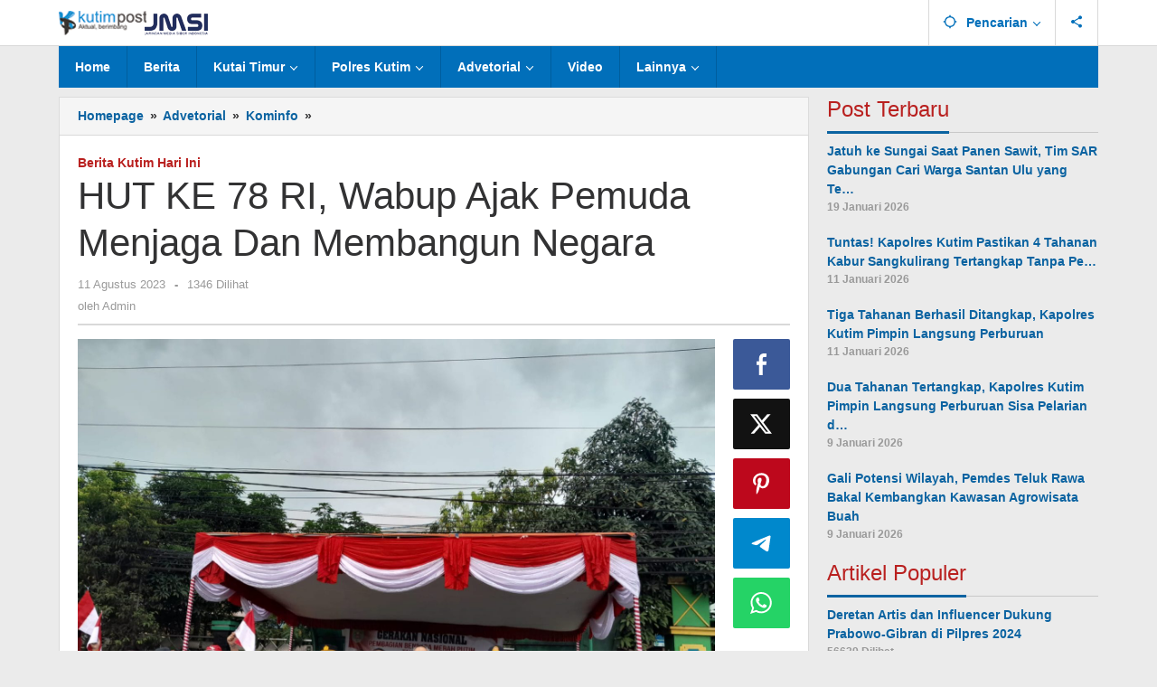

--- FILE ---
content_type: text/html; charset=UTF-8
request_url: https://kutimpost.com/hut-ke-78-ri-wabup-ajak-pemuda-menjaga-dan-membangun-negara/
body_size: 24320
content:
<!DOCTYPE html><html lang="id"><head itemscope="itemscope" itemtype="https://schema.org/WebSite"><meta charset="UTF-8"><meta name="viewport" content="width=device-width, initial-scale=1"><link rel="profile" href="http://gmpg.org/xfn/11"><meta name='robots' content='index, follow, max-image-preview:large, max-snippet:-1, max-video-preview:-1' />
 <script id="google_gtagjs-js-consent-mode-data-layer" type="litespeed/javascript">window.dataLayer=window.dataLayer||[];function gtag(){dataLayer.push(arguments)}
gtag('consent','default',{"ad_personalization":"denied","ad_storage":"denied","ad_user_data":"denied","analytics_storage":"denied","functionality_storage":"denied","security_storage":"denied","personalization_storage":"denied","region":["AT","BE","BG","CH","CY","CZ","DE","DK","EE","ES","FI","FR","GB","GR","HR","HU","IE","IS","IT","LI","LT","LU","LV","MT","NL","NO","PL","PT","RO","SE","SI","SK"],"wait_for_update":500});window._googlesitekitConsentCategoryMap={"statistics":["analytics_storage"],"marketing":["ad_storage","ad_user_data","ad_personalization"],"functional":["functionality_storage","security_storage"],"preferences":["personalization_storage"]};window._googlesitekitConsents={"ad_personalization":"denied","ad_storage":"denied","ad_user_data":"denied","analytics_storage":"denied","functionality_storage":"denied","security_storage":"denied","personalization_storage":"denied","region":["AT","BE","BG","CH","CY","CZ","DE","DK","EE","ES","FI","FR","GB","GR","HR","HU","IE","IS","IT","LI","LT","LU","LV","MT","NL","NO","PL","PT","RO","SE","SI","SK"],"wait_for_update":500}</script> <title>HUT KE 78 RI, Wabup Ajak Pemuda Menjaga Dan Membangun Negara &#187; Kutim Post</title><link rel="canonical" href="https://kutimpost.com/hut-ke-78-ri-wabup-ajak-pemuda-menjaga-dan-membangun-negara/" /><meta property="og:locale" content="id_ID" /><meta property="og:type" content="article" /><meta property="og:title" content="HUT KE 78 RI, Wabup Ajak Pemuda Menjaga Dan Membangun Negara &#187; Kutim Post" /><meta property="og:description" content="KUTIMPOST.COM, Sangatta &#8211; HUT KE 78 RI, Wabup Ajak Pemuda Menjaga Dan Membangun Negara. Pembagian bendera merah putih serentak dilaksanakan seluruh kabupaten dan kota se-Indonesia. Hal itu disampaikan Wakil Bupati" /><meta property="og:url" content="https://kutimpost.com/hut-ke-78-ri-wabup-ajak-pemuda-menjaga-dan-membangun-negara/" /><meta property="og:site_name" content="Kutim Post" /><meta property="article:publisher" content="https://www.facebook.com/BeritaTerkiniKutaiTimur/" /><meta property="article:author" content="https://www.facebook.com/BeritaTerkiniKutaiTimur/" /><meta property="article:published_time" content="2023-08-11T06:04:58+00:00" /><meta property="article:modified_time" content="2023-08-11T06:22:09+00:00" /><meta property="og:image" content="https://kutimpost.com/wp-content/uploads/2023/08/HUT-KE-78-RI-Wabup-Ajak-Pemuda-Menjaga-Dan-Membangun-Negara.jpg?v=1691733887" /><meta property="og:image:width" content="1600" /><meta property="og:image:height" content="1200" /><meta property="og:image:type" content="image/jpeg" /><meta name="author" content="Admin" /><meta name="twitter:card" content="summary_large_image" /><meta name="twitter:label1" content="Ditulis oleh" /><meta name="twitter:data1" content="Admin" /><meta name="twitter:label2" content="Estimasi waktu membaca" /><meta name="twitter:data2" content="1 menit" /> <script type="application/ld+json" class="yoast-schema-graph">{"@context":"https://schema.org","@graph":[{"@type":"Article","@id":"https://kutimpost.com/hut-ke-78-ri-wabup-ajak-pemuda-menjaga-dan-membangun-negara/#article","isPartOf":{"@id":"https://kutimpost.com/hut-ke-78-ri-wabup-ajak-pemuda-menjaga-dan-membangun-negara/"},"author":{"name":"Admin","@id":"https://kutimpost.com/#/schema/person/a63e541474f5e1a1ca596e5668337424"},"headline":"HUT KE 78 RI, Wabup Ajak Pemuda Menjaga Dan Membangun Negara","datePublished":"2023-08-11T06:04:58+00:00","dateModified":"2023-08-11T06:22:09+00:00","mainEntityOfPage":{"@id":"https://kutimpost.com/hut-ke-78-ri-wabup-ajak-pemuda-menjaga-dan-membangun-negara/"},"wordCount":215,"publisher":{"@id":"https://kutimpost.com/#organization"},"image":{"@id":"https://kutimpost.com/hut-ke-78-ri-wabup-ajak-pemuda-menjaga-dan-membangun-negara/#primaryimage"},"thumbnailUrl":"https://kutimpost.com/wp-content/uploads/2023/08/HUT-KE-78-RI-Wabup-Ajak-Pemuda-Menjaga-Dan-Membangun-Negara.jpg?v=1691733887","articleSection":["Kominfo"],"inLanguage":"id"},{"@type":"WebPage","@id":"https://kutimpost.com/hut-ke-78-ri-wabup-ajak-pemuda-menjaga-dan-membangun-negara/","url":"https://kutimpost.com/hut-ke-78-ri-wabup-ajak-pemuda-menjaga-dan-membangun-negara/","name":"HUT KE 78 RI, Wabup Ajak Pemuda Menjaga Dan Membangun Negara &#187; Kutim Post","isPartOf":{"@id":"https://kutimpost.com/#website"},"primaryImageOfPage":{"@id":"https://kutimpost.com/hut-ke-78-ri-wabup-ajak-pemuda-menjaga-dan-membangun-negara/#primaryimage"},"image":{"@id":"https://kutimpost.com/hut-ke-78-ri-wabup-ajak-pemuda-menjaga-dan-membangun-negara/#primaryimage"},"thumbnailUrl":"https://kutimpost.com/wp-content/uploads/2023/08/HUT-KE-78-RI-Wabup-Ajak-Pemuda-Menjaga-Dan-Membangun-Negara.jpg?v=1691733887","datePublished":"2023-08-11T06:04:58+00:00","dateModified":"2023-08-11T06:22:09+00:00","breadcrumb":{"@id":"https://kutimpost.com/hut-ke-78-ri-wabup-ajak-pemuda-menjaga-dan-membangun-negara/#breadcrumb"},"inLanguage":"id","potentialAction":[{"@type":"ReadAction","target":["https://kutimpost.com/hut-ke-78-ri-wabup-ajak-pemuda-menjaga-dan-membangun-negara/"]}]},{"@type":"ImageObject","inLanguage":"id","@id":"https://kutimpost.com/hut-ke-78-ri-wabup-ajak-pemuda-menjaga-dan-membangun-negara/#primaryimage","url":"https://kutimpost.com/wp-content/uploads/2023/08/HUT-KE-78-RI-Wabup-Ajak-Pemuda-Menjaga-Dan-Membangun-Negara.jpg?v=1691733887","contentUrl":"https://kutimpost.com/wp-content/uploads/2023/08/HUT-KE-78-RI-Wabup-Ajak-Pemuda-Menjaga-Dan-Membangun-Negara.jpg?v=1691733887","width":1600,"height":1200},{"@type":"BreadcrumbList","@id":"https://kutimpost.com/hut-ke-78-ri-wabup-ajak-pemuda-menjaga-dan-membangun-negara/#breadcrumb","itemListElement":[{"@type":"ListItem","position":1,"name":"Home","item":"https://kutimpost.com/"},{"@type":"ListItem","position":2,"name":"HUT KE 78 RI, Wabup Ajak Pemuda Menjaga Dan Membangun Negara"}]},{"@type":"WebSite","@id":"https://kutimpost.com/#website","url":"https://kutimpost.com/","name":"Kutim Post","description":"Aktual dan Berimbang Berita Kutai Timur Hari Ini - Kutim Post","publisher":{"@id":"https://kutimpost.com/#organization"},"potentialAction":[{"@type":"SearchAction","target":{"@type":"EntryPoint","urlTemplate":"https://kutimpost.com/?s={search_term_string}"},"query-input":{"@type":"PropertyValueSpecification","valueRequired":true,"valueName":"search_term_string"}}],"inLanguage":"id"},{"@type":"Organization","@id":"https://kutimpost.com/#organization","name":"KUTIM POST","url":"https://kutimpost.com/","logo":{"@type":"ImageObject","inLanguage":"id","@id":"https://kutimpost.com/#/schema/logo/image/","url":"https://kutimpost.com/wp-content/uploads/2020/09/kutim-post.png?v=1667356684","contentUrl":"https://kutimpost.com/wp-content/uploads/2020/09/kutim-post.png?v=1667356684","width":182,"height":40,"caption":"KUTIM POST"},"image":{"@id":"https://kutimpost.com/#/schema/logo/image/"},"sameAs":["https://www.facebook.com/BeritaTerkiniKutaiTimur/"]},{"@type":"Person","@id":"https://kutimpost.com/#/schema/person/a63e541474f5e1a1ca596e5668337424","name":"Admin","image":{"@type":"ImageObject","inLanguage":"id","@id":"https://kutimpost.com/#/schema/person/image/","url":"https://kutimpost.com/wp-content/litespeed/avatar/acd7951609f2c5a17ed6f0adbe3f0068.jpg?ver=1768975730","contentUrl":"https://kutimpost.com/wp-content/litespeed/avatar/acd7951609f2c5a17ed6f0adbe3f0068.jpg?ver=1768975730","caption":"Admin"},"description":"KutimPost media online yang berisikan berita seputar Kutai Timur, update terbaru memberikan wawasan bagi pembaca","sameAs":["https://kutimpost.com/","https://www.facebook.com/BeritaTerkiniKutaiTimur/","https://www.youtube.com/channel/UCY8rhsAn7RJhQ7Hz7b_bZ-g"],"url":"https://kutimpost.com/author/purji/"}]}</script> <link rel='dns-prefetch' href='//news.google.com' /><link rel='dns-prefetch' href='//www.googletagmanager.com' /><link rel='dns-prefetch' href='//fonts.googleapis.com' /><link rel="alternate" type="application/rss+xml" title="Kutim Post &raquo; Feed" href="https://kutimpost.com/feed/" /><link rel="alternate" type="application/rss+xml" title="Kutim Post &raquo; Umpan Komentar" href="https://kutimpost.com/comments/feed/" /><link rel="alternate" type="application/rss+xml" title="Kutim Post &raquo; HUT KE 78 RI, Wabup Ajak Pemuda Menjaga Dan Membangun Negara Umpan Komentar" href="https://kutimpost.com/hut-ke-78-ri-wabup-ajak-pemuda-menjaga-dan-membangun-negara/feed/" /><link rel="alternate" title="oEmbed (JSON)" type="application/json+oembed" href="https://kutimpost.com/wp-json/oembed/1.0/embed?url=https%3A%2F%2Fkutimpost.com%2Fhut-ke-78-ri-wabup-ajak-pemuda-menjaga-dan-membangun-negara%2F" /><link rel="alternate" title="oEmbed (XML)" type="text/xml+oembed" href="https://kutimpost.com/wp-json/oembed/1.0/embed?url=https%3A%2F%2Fkutimpost.com%2Fhut-ke-78-ri-wabup-ajak-pemuda-menjaga-dan-membangun-negara%2F&#038;format=xml" /><style id='wp-img-auto-sizes-contain-inline-css' type='text/css'>img:is([sizes=auto i],[sizes^="auto," i]){contain-intrinsic-size:3000px 1500px}
/*# sourceURL=wp-img-auto-sizes-contain-inline-css */</style><style id="litespeed-ccss">ul{box-sizing:border-box}:root{--wp--preset--font-size--normal:16px;--wp--preset--font-size--huge:42px}.screen-reader-text{border:0;clip:rect(1px,1px,1px,1px);clip-path:inset(50%);height:1px;margin:-1px;overflow:hidden;padding:0;position:absolute;width:1px;word-wrap:normal!important}:root{--wp--preset--aspect-ratio--square:1;--wp--preset--aspect-ratio--4-3:4/3;--wp--preset--aspect-ratio--3-4:3/4;--wp--preset--aspect-ratio--3-2:3/2;--wp--preset--aspect-ratio--2-3:2/3;--wp--preset--aspect-ratio--16-9:16/9;--wp--preset--aspect-ratio--9-16:9/16;--wp--preset--color--black:#000;--wp--preset--color--cyan-bluish-gray:#abb8c3;--wp--preset--color--white:#fff;--wp--preset--color--pale-pink:#f78da7;--wp--preset--color--vivid-red:#cf2e2e;--wp--preset--color--luminous-vivid-orange:#ff6900;--wp--preset--color--luminous-vivid-amber:#fcb900;--wp--preset--color--light-green-cyan:#7bdcb5;--wp--preset--color--vivid-green-cyan:#00d084;--wp--preset--color--pale-cyan-blue:#8ed1fc;--wp--preset--color--vivid-cyan-blue:#0693e3;--wp--preset--color--vivid-purple:#9b51e0;--wp--preset--gradient--vivid-cyan-blue-to-vivid-purple:linear-gradient(135deg,rgba(6,147,227,1) 0%,#9b51e0 100%);--wp--preset--gradient--light-green-cyan-to-vivid-green-cyan:linear-gradient(135deg,#7adcb4 0%,#00d082 100%);--wp--preset--gradient--luminous-vivid-amber-to-luminous-vivid-orange:linear-gradient(135deg,rgba(252,185,0,1) 0%,rgba(255,105,0,1) 100%);--wp--preset--gradient--luminous-vivid-orange-to-vivid-red:linear-gradient(135deg,rgba(255,105,0,1) 0%,#cf2e2e 100%);--wp--preset--gradient--very-light-gray-to-cyan-bluish-gray:linear-gradient(135deg,#eee 0%,#a9b8c3 100%);--wp--preset--gradient--cool-to-warm-spectrum:linear-gradient(135deg,#4aeadc 0%,#9778d1 20%,#cf2aba 40%,#ee2c82 60%,#fb6962 80%,#fef84c 100%);--wp--preset--gradient--blush-light-purple:linear-gradient(135deg,#ffceec 0%,#9896f0 100%);--wp--preset--gradient--blush-bordeaux:linear-gradient(135deg,#fecda5 0%,#fe2d2d 50%,#6b003e 100%);--wp--preset--gradient--luminous-dusk:linear-gradient(135deg,#ffcb70 0%,#c751c0 50%,#4158d0 100%);--wp--preset--gradient--pale-ocean:linear-gradient(135deg,#fff5cb 0%,#b6e3d4 50%,#33a7b5 100%);--wp--preset--gradient--electric-grass:linear-gradient(135deg,#caf880 0%,#71ce7e 100%);--wp--preset--gradient--midnight:linear-gradient(135deg,#020381 0%,#2874fc 100%);--wp--preset--font-size--small:13px;--wp--preset--font-size--medium:20px;--wp--preset--font-size--large:36px;--wp--preset--font-size--x-large:42px;--wp--preset--spacing--20:.44rem;--wp--preset--spacing--30:.67rem;--wp--preset--spacing--40:1rem;--wp--preset--spacing--50:1.5rem;--wp--preset--spacing--60:2.25rem;--wp--preset--spacing--70:3.38rem;--wp--preset--spacing--80:5.06rem;--wp--preset--shadow--natural:6px 6px 9px rgba(0,0,0,.2);--wp--preset--shadow--deep:12px 12px 50px rgba(0,0,0,.4);--wp--preset--shadow--sharp:6px 6px 0px rgba(0,0,0,.2);--wp--preset--shadow--outlined:6px 6px 0px -3px rgba(255,255,255,1),6px 6px rgba(0,0,0,1);--wp--preset--shadow--crisp:6px 6px 0px rgba(0,0,0,1)}.clearfix:before,.clearfix:after{content:" ";display:table}.clearfix:after{clear:both}.pull-right{float:right!important}.majalahpro-core-rp-widget div.majalahpro-core-rp{position:relative}.majalahpro-core-rp-widget li img{float:right;margin-left:10px;padding:5px;background-color:#fff;border:1px solid rgba(0,0,0,.15);width:100px;min-width:100px;max-width:100px}.majalahpro-core-rp-meta{font-size:12px;color:#999}.breadcrumbs{padding:10px;border:1px solid rgba(0,0,0,.1);margin-bottom:-1px}.breadcrumbs .separator{padding-left:3px;padding-right:3px}img{border:0}html{font-family:sans-serif;-ms-text-size-adjust:100%;-webkit-text-size-adjust:100%}body{margin:0}article,aside,figure,header,main,nav{display:block}a{background-color:transparent}h1{font-size:2em;margin:.67em 0}svg:not(:root){overflow:hidden}figure{margin:1em 40px}input{color:inherit;font:inherit;margin:0}input::-moz-focus-inner{border:0;padding:0}input{line-height:normal}*,:after,:before{-webkit-box-sizing:border-box;-moz-box-sizing:border-box;box-sizing:border-box}body{font-family:arial,sans-serif;line-height:1.5;margin:0 auto;background-color:#ebebeb;font-smooth:always}input{font-family:inherit;font-size:inherit;line-height:inherit}figure{margin:0}img{vertical-align:middle;height:auto;max-width:100%}a{color:#2980b9;text-decoration:none;outline:0}h1,h3{font-family:sans-serif;font-weight:600;line-height:1.1;color:inherit;margin-top:0;margin-bottom:5px}h1{font-size:36px}h3{font-size:24px}ul{margin-top:0;margin-bottom:11.5px}ul ul{margin-bottom:0}.clearfix:before,.clearfix:after,.container:before,.container:after,.row:before,.row:after{content:" ";display:table}.clearfix:after,.container:after,.row:after{clear:both}.pull-right{float:right!important}.gmr-hide{display:none}#site-container{position:relative;margin:0 auto;max-width:1200px}.gmr-logo{float:left;height:45px;max-height:45px}.gmr-logo img{max-width:100%;max-height:45px}@media (max-width:480px){.gmr-logo{max-width:180px}}@media (max-width:900px){.gmr-topnavwrap .gmr-table-logo{width:80%;text-align:left!important}.gmr-topnavwrap .gmr-table-menu{width:20%}}.gmr-list-table{width:100%;display:table}.gmr-table-row{display:table-row}.gmr-table-cell{display:table-cell;vertical-align:middle;height:100%}input[type=text]{background-color:rgba(255,255,255,.2);border:1px solid rgba(0,0,0,.2);outline:0;margin:0;padding:8px 10px;text-align:left;font-size:inherit;vertical-align:middle;font-family:inherit;-moz-box-sizing:border-box;-webkit-box-sizing:border-box;box-sizing:border-box;-moz-background-clip:padding;-o-background-clip:padding-box;-webkit-background-clip:padding;background-clip:padding-box;-webkit-appearance:none;appearance:none;-moz-box-shadow:inset 0 1px 2px -1px rgba(0,0,0,.2);-webkit-box-shadow:inset 0 1px 2px -1px rgba(0,0,0,.2);box-shadow:inset 0 1px 2px -1px rgba(0,0,0,.2);border-radius:3px;-moz-border-radius:3px;-webkit-border-radius:3px}.container{margin-right:auto;margin-left:auto;padding-left:10px;padding-right:10px}@media (min-width:768px){.container{max-width:750px}}@media (min-width:992px){.container{max-width:900px}}@media (min-width:1200px){.container{max-width:1170px}}.row{margin-left:-10px;margin-right:-10px}.col-md-sb-r,.col-md-sgl-r,.col-md-sgl-m,.col-md-content{position:relative;min-height:1px;padding-left:10px;padding-right:10px}@media (min-width:992px){.col-md-sb-r,.col-md-sgl-r,.col-md-sgl-m,.col-md-content{float:left}.col-md-content{width:72.66666667%}.col-md-sb-r{width:27.33333333%}.col-md-sgl-m{width:89.66666667%}.col-md-sgl-r{width:10.33333333%}}.gmr-topnavwrap{border-bottom:1px solid rgba(0,0,0,.15)}.gmr-mainmenu,.gmr-topnavmenu{margin:0;padding:0;line-height:20px}.gmr-mainmenu ul,.gmr-topnavmenu ul{list-style:none}#primary-menu,#primary-menu .sub-menu-search,#primary-menu .sub-menu{margin:0 auto;padding:0;z-index:9999}#primary-menu>li,#primary-menu .sub-menu-search li,#primary-menu .sub-menu li{display:block;float:left;position:relative}#primary-menu>li>span.gmr-top-date,#primary-menu>li>a{position:relative;display:block;padding:13px 18px;text-decoration:none!important;border-right:1px solid rgba(0,0,0,.15)}#primary-menu>li>span.gmr-top-date,.gmr-topnavmenu #primary-menu>li>a{padding:15px}#primary-menu>li>span.gmr-top-date{color:#999}#primary-menu>li.menu-item-has-children>a:after{display:inline-block;position:relative;margin-left:6px;margin-right:3px;margin-top:-3px;top:auto;bottom:auto;vertical-align:middle;content:' ';border-width:0 1px 1px 0;border-style:solid;border-color:#111;-webkit-transform-origin:66% 66%;-ms-transform-origin:66% 66%;transform-origin:66% 66%;-webkit-transform:rotate(45deg);-ms-transform:rotate(45deg);transform:rotate(45deg);height:6px;width:6px}#primary-menu .sub-menu-search,#primary-menu .sub-menu{left:-1px;padding:0;position:absolute;top:120%;width:200px;z-index:999;opacity:0;display:none;border-width:1px 0 5px;border-style:solid;border-color:rgba(0,0,0,.1);background-color:#f9fdff}.gmr-mainmenu #primary-menu .sub-menu{border:none!important;box-shadow:0px 0px 0px 1px rgba(0,0,0,.15);-webkit-box-shadow:0px 0px 0px 1px rgba(0,0,0,.15);-moz-box-shadow:0px 0px 0px 1px rgba(0,0,0,.15)}#primary-menu .sub-menu a{display:block;line-height:16px;letter-spacing:0;padding:8px 18px!important;text-align:left;color:#333!important;text-transform:none!important}.gmr-mainmenu #primary-menu .sub-menu a{color:#fff!important}#primary-menu .sub-menu li,#primary-menu .sub-menu-search li{float:none}#gmr-topnavresponsive-menu{padding:5px 0}.close-topnavmenu-wrap,#gmr-topnavresponsive-menu{display:none}#gmr-topnavresponsive-menu svg{font-size:28px;position:relative;left:0;top:0}@media (max-width:1200px){#gmr-topnavresponsive-menu{display:block;float:right}.gmr-mainmenu,.gmr-topnavmenu{display:none}}#primary-menu .gmr-search .sub-menu-search{right:0;left:auto!important;padding:10px 15px!important;width:300px!important}.gmr-search svg{font-size:16px;margin-right:10px}.gmr-search input[type=text]{width:100%;padding:0 15px;height:34px;line-height:34px;background-color:#fff;border:1px solid rgba(0,0,0,.2)!important}#primary-menu .gmr-social-menu .sub-menu{right:0;left:auto!important}.gmr-social-menu .gmr-social-mainlink svg{font-size:16px}.menu-item-social-network svg{margin-right:10px;font-size:18px;vertical-align:-.25em!important}.gmr-social-menu a.rss svg{color:#ee802f!important}.gmr-social-share{margin:0;padding:0}ul.gmr-socialicon-share{margin:0;padding:0}ul.gmr-socialicon-share li{text-align:center;display:block;margin:0 0 10px}ul.gmr-socialicon-share li a{color:#fff;display:block;margin:0;font-size:24px;padding:10px 0!important;-webkit-border-radius:2px;-moz-border-radius:2px;border-radius:2px}ul.gmr-socialicon-share li a svg{vertical-align:-.15em}ul.gmr-socialicon-share li.twitter a{background:#121212}ul.gmr-socialicon-share li.facebook a{background:#3b5998}ul.gmr-socialicon-share li.pinterest a{background:#bd081c}ul.gmr-socialicon-share li.telegram a{background:#08c}ul.gmr-socialicon-share li.whatsapp a{background:#25d366}@media (max-width:991px){ul.gmr-socialicon-share li{display:inline-block;margin:0 10px 10px 0}ul.gmr-socialicon-share li a{display:block;padding:5px 10px!important;font-size:16px;width:50px}}@media (max-width:1199px){ul.gmr-socialicon-share{margin-top:20px}}.site-main{border:1px solid rgba(0,0,0,.15);margin-bottom:20px}.screen-reader-text{clip:rect(1px,1px,1px,1px);position:absolute!important;height:1px;width:1px;overflow:hidden}.alignnone{margin:0 auto 15px auto}.widget{margin:0 0 20px}.widget:before,.widget:after{content:"";display:table}.widget:after{clear:both}h3.widget-title{font-size:24px;line-height:28px;font-weight:300}.widget-title{margin-top:0;margin-bottom:10px;padding-bottom:0;border-bottom:1px solid rgba(0,0,0,.15)}.widget-title span{border-bottom:3px solid #000;display:inline-block;padding:0 0 10px;margin-bottom:-2px}.widget ul{margin-top:-10px;margin-bottom:-10px;padding-left:0;list-style:none}.widget li{padding:10px 0}.gmr-single-image img{display:block;width:100%}.gmr-content{padding:10px 0 0}.gmr-box-content{position:relative;padding:20px;border-bottom:1px solid rgba(0,0,0,.15)}.gmr-box-content.gmr-single .entry-header{position:relative;border-bottom:2px solid rgba(0,0,0,.15);padding-bottom:10px;margin-bottom:15px}.gmr-box-content.gmr-single .entry-header h1.entry-title{font-size:42px;line-height:52px;font-weight:500;margin-bottom:10px}@media (max-width:767px){.gmr-box-content.gmr-single .entry-header h1.entry-title{font-size:20px;line-height:26px}}.gmr-meta-topic{margin-bottom:5px}.gmr-metacontent{font-size:13px;margin-top:5px;color:#999}.gmr-metacontent .posted-on{font-weight:500;margin-right:10px}.gmr-metacontent .view-single{font-weight:500;margin-left:10px}.gmr-metacontent a{color:#999}.updated:not(.published){display:none}.wp-caption{margin-bottom:15px;max-width:100%;font-size:12px;font-weight:400;color:#666}.wp-caption{line-height:1.4}.gmr-ontop{position:fixed;bottom:0;right:10px;font-weight:700;padding:10px;font-size:30px;opacity:.6;z-index:999999}@media (min-width:992px){.pos-sticky{position:sticky;position:-webkit-sticky;top:45px}}body{color:#323233;font-family:"Open Sans",arial,sans-serif}#primary-menu .sub-menu-search,#primary-menu .sub-menu{border-bottom-color:#0b63a1}.widget-title span{border-color:#0b63a1}.gmr-meta-topic a,h3.widget-title{color:#b9201f}a{color:#0b63a1}.gmr-logo{margin-top:3px}.gmr-menuwrap,.gmr-mainmenu #primary-menu .sub-menu{background-color:#016fba}.gmr-mainmenu #primary-menu>li>a{color:#fff}.gmr-mainmenu #primary-menu>li.menu-item-has-children>a:after{border-color:#fff}.gmr-topnavwrap{background-color:#fff}#gmr-topnavresponsive-menu svg,.gmr-topnavmenu #primary-menu>li>a{color:#016fba}.gmr-topnavmenu #primary-menu>li.menu-item-has-children>a:after{border-color:#016fba}.breadcrumbs{background-color:#f5f5f5}.site-main{background-color:#fff}h1,h3,.gmr-mainmenu #primary-menu>li>a{font-family:"Open Sans",arial,sans-serif}body{font-weight:600;font-size:14px}h1{font-size:20px}h3{font-size:14px}.wp-caption{line-height:1.4}</style><link rel="preload" data-asynced="1" data-optimized="2" as="style" onload="this.onload=null;this.rel='stylesheet'" href="https://kutimpost.com/wp-content/litespeed/ucss/a26e97c802077f4f551a87565f99f5b6.css?ver=6267e" /><script type="litespeed/javascript">!function(a){"use strict";var b=function(b,c,d){function e(a){return h.body?a():void setTimeout(function(){e(a)})}function f(){i.addEventListener&&i.removeEventListener("load",f),i.media=d||"all"}var g,h=a.document,i=h.createElement("link");if(c)g=c;else{var j=(h.body||h.getElementsByTagName("head")[0]).childNodes;g=j[j.length-1]}var k=h.styleSheets;i.rel="stylesheet",i.href=b,i.media="only x",e(function(){g.parentNode.insertBefore(i,c?g:g.nextSibling)});var l=function(a){for(var b=i.href,c=k.length;c--;)if(k[c].href===b)return a();setTimeout(function(){l(a)})};return i.addEventListener&&i.addEventListener("load",f),i.onloadcssdefined=l,l(f),i};"undefined"!=typeof exports?exports.loadCSS=b:a.loadCSS=b}("undefined"!=typeof global?global:this);!function(a){if(a.loadCSS){var b=loadCSS.relpreload={};if(b.support=function(){try{return a.document.createElement("link").relList.supports("preload")}catch(b){return!1}},b.poly=function(){for(var b=a.document.getElementsByTagName("link"),c=0;c<b.length;c++){var d=b[c];"preload"===d.rel&&"style"===d.getAttribute("as")&&(a.loadCSS(d.href,d,d.getAttribute("media")),d.rel=null)}},!b.support()){b.poly();var c=a.setInterval(b.poly,300);a.addEventListener&&a.addEventListener("load",function(){b.poly(),a.clearInterval(c)}),a.attachEvent&&a.attachEvent("onload",function(){a.clearInterval(c)})}}}(this);</script> <style id='global-styles-inline-css' type='text/css'>:root{--wp--preset--aspect-ratio--square: 1;--wp--preset--aspect-ratio--4-3: 4/3;--wp--preset--aspect-ratio--3-4: 3/4;--wp--preset--aspect-ratio--3-2: 3/2;--wp--preset--aspect-ratio--2-3: 2/3;--wp--preset--aspect-ratio--16-9: 16/9;--wp--preset--aspect-ratio--9-16: 9/16;--wp--preset--color--black: #000000;--wp--preset--color--cyan-bluish-gray: #abb8c3;--wp--preset--color--white: #ffffff;--wp--preset--color--pale-pink: #f78da7;--wp--preset--color--vivid-red: #cf2e2e;--wp--preset--color--luminous-vivid-orange: #ff6900;--wp--preset--color--luminous-vivid-amber: #fcb900;--wp--preset--color--light-green-cyan: #7bdcb5;--wp--preset--color--vivid-green-cyan: #00d084;--wp--preset--color--pale-cyan-blue: #8ed1fc;--wp--preset--color--vivid-cyan-blue: #0693e3;--wp--preset--color--vivid-purple: #9b51e0;--wp--preset--gradient--vivid-cyan-blue-to-vivid-purple: linear-gradient(135deg,rgb(6,147,227) 0%,rgb(155,81,224) 100%);--wp--preset--gradient--light-green-cyan-to-vivid-green-cyan: linear-gradient(135deg,rgb(122,220,180) 0%,rgb(0,208,130) 100%);--wp--preset--gradient--luminous-vivid-amber-to-luminous-vivid-orange: linear-gradient(135deg,rgb(252,185,0) 0%,rgb(255,105,0) 100%);--wp--preset--gradient--luminous-vivid-orange-to-vivid-red: linear-gradient(135deg,rgb(255,105,0) 0%,rgb(207,46,46) 100%);--wp--preset--gradient--very-light-gray-to-cyan-bluish-gray: linear-gradient(135deg,rgb(238,238,238) 0%,rgb(169,184,195) 100%);--wp--preset--gradient--cool-to-warm-spectrum: linear-gradient(135deg,rgb(74,234,220) 0%,rgb(151,120,209) 20%,rgb(207,42,186) 40%,rgb(238,44,130) 60%,rgb(251,105,98) 80%,rgb(254,248,76) 100%);--wp--preset--gradient--blush-light-purple: linear-gradient(135deg,rgb(255,206,236) 0%,rgb(152,150,240) 100%);--wp--preset--gradient--blush-bordeaux: linear-gradient(135deg,rgb(254,205,165) 0%,rgb(254,45,45) 50%,rgb(107,0,62) 100%);--wp--preset--gradient--luminous-dusk: linear-gradient(135deg,rgb(255,203,112) 0%,rgb(199,81,192) 50%,rgb(65,88,208) 100%);--wp--preset--gradient--pale-ocean: linear-gradient(135deg,rgb(255,245,203) 0%,rgb(182,227,212) 50%,rgb(51,167,181) 100%);--wp--preset--gradient--electric-grass: linear-gradient(135deg,rgb(202,248,128) 0%,rgb(113,206,126) 100%);--wp--preset--gradient--midnight: linear-gradient(135deg,rgb(2,3,129) 0%,rgb(40,116,252) 100%);--wp--preset--font-size--small: 13px;--wp--preset--font-size--medium: 20px;--wp--preset--font-size--large: 36px;--wp--preset--font-size--x-large: 42px;--wp--preset--spacing--20: 0.44rem;--wp--preset--spacing--30: 0.67rem;--wp--preset--spacing--40: 1rem;--wp--preset--spacing--50: 1.5rem;--wp--preset--spacing--60: 2.25rem;--wp--preset--spacing--70: 3.38rem;--wp--preset--spacing--80: 5.06rem;--wp--preset--shadow--natural: 6px 6px 9px rgba(0, 0, 0, 0.2);--wp--preset--shadow--deep: 12px 12px 50px rgba(0, 0, 0, 0.4);--wp--preset--shadow--sharp: 6px 6px 0px rgba(0, 0, 0, 0.2);--wp--preset--shadow--outlined: 6px 6px 0px -3px rgb(255, 255, 255), 6px 6px rgb(0, 0, 0);--wp--preset--shadow--crisp: 6px 6px 0px rgb(0, 0, 0);}:where(.is-layout-flex){gap: 0.5em;}:where(.is-layout-grid){gap: 0.5em;}body .is-layout-flex{display: flex;}.is-layout-flex{flex-wrap: wrap;align-items: center;}.is-layout-flex > :is(*, div){margin: 0;}body .is-layout-grid{display: grid;}.is-layout-grid > :is(*, div){margin: 0;}:where(.wp-block-columns.is-layout-flex){gap: 2em;}:where(.wp-block-columns.is-layout-grid){gap: 2em;}:where(.wp-block-post-template.is-layout-flex){gap: 1.25em;}:where(.wp-block-post-template.is-layout-grid){gap: 1.25em;}.has-black-color{color: var(--wp--preset--color--black) !important;}.has-cyan-bluish-gray-color{color: var(--wp--preset--color--cyan-bluish-gray) !important;}.has-white-color{color: var(--wp--preset--color--white) !important;}.has-pale-pink-color{color: var(--wp--preset--color--pale-pink) !important;}.has-vivid-red-color{color: var(--wp--preset--color--vivid-red) !important;}.has-luminous-vivid-orange-color{color: var(--wp--preset--color--luminous-vivid-orange) !important;}.has-luminous-vivid-amber-color{color: var(--wp--preset--color--luminous-vivid-amber) !important;}.has-light-green-cyan-color{color: var(--wp--preset--color--light-green-cyan) !important;}.has-vivid-green-cyan-color{color: var(--wp--preset--color--vivid-green-cyan) !important;}.has-pale-cyan-blue-color{color: var(--wp--preset--color--pale-cyan-blue) !important;}.has-vivid-cyan-blue-color{color: var(--wp--preset--color--vivid-cyan-blue) !important;}.has-vivid-purple-color{color: var(--wp--preset--color--vivid-purple) !important;}.has-black-background-color{background-color: var(--wp--preset--color--black) !important;}.has-cyan-bluish-gray-background-color{background-color: var(--wp--preset--color--cyan-bluish-gray) !important;}.has-white-background-color{background-color: var(--wp--preset--color--white) !important;}.has-pale-pink-background-color{background-color: var(--wp--preset--color--pale-pink) !important;}.has-vivid-red-background-color{background-color: var(--wp--preset--color--vivid-red) !important;}.has-luminous-vivid-orange-background-color{background-color: var(--wp--preset--color--luminous-vivid-orange) !important;}.has-luminous-vivid-amber-background-color{background-color: var(--wp--preset--color--luminous-vivid-amber) !important;}.has-light-green-cyan-background-color{background-color: var(--wp--preset--color--light-green-cyan) !important;}.has-vivid-green-cyan-background-color{background-color: var(--wp--preset--color--vivid-green-cyan) !important;}.has-pale-cyan-blue-background-color{background-color: var(--wp--preset--color--pale-cyan-blue) !important;}.has-vivid-cyan-blue-background-color{background-color: var(--wp--preset--color--vivid-cyan-blue) !important;}.has-vivid-purple-background-color{background-color: var(--wp--preset--color--vivid-purple) !important;}.has-black-border-color{border-color: var(--wp--preset--color--black) !important;}.has-cyan-bluish-gray-border-color{border-color: var(--wp--preset--color--cyan-bluish-gray) !important;}.has-white-border-color{border-color: var(--wp--preset--color--white) !important;}.has-pale-pink-border-color{border-color: var(--wp--preset--color--pale-pink) !important;}.has-vivid-red-border-color{border-color: var(--wp--preset--color--vivid-red) !important;}.has-luminous-vivid-orange-border-color{border-color: var(--wp--preset--color--luminous-vivid-orange) !important;}.has-luminous-vivid-amber-border-color{border-color: var(--wp--preset--color--luminous-vivid-amber) !important;}.has-light-green-cyan-border-color{border-color: var(--wp--preset--color--light-green-cyan) !important;}.has-vivid-green-cyan-border-color{border-color: var(--wp--preset--color--vivid-green-cyan) !important;}.has-pale-cyan-blue-border-color{border-color: var(--wp--preset--color--pale-cyan-blue) !important;}.has-vivid-cyan-blue-border-color{border-color: var(--wp--preset--color--vivid-cyan-blue) !important;}.has-vivid-purple-border-color{border-color: var(--wp--preset--color--vivid-purple) !important;}.has-vivid-cyan-blue-to-vivid-purple-gradient-background{background: var(--wp--preset--gradient--vivid-cyan-blue-to-vivid-purple) !important;}.has-light-green-cyan-to-vivid-green-cyan-gradient-background{background: var(--wp--preset--gradient--light-green-cyan-to-vivid-green-cyan) !important;}.has-luminous-vivid-amber-to-luminous-vivid-orange-gradient-background{background: var(--wp--preset--gradient--luminous-vivid-amber-to-luminous-vivid-orange) !important;}.has-luminous-vivid-orange-to-vivid-red-gradient-background{background: var(--wp--preset--gradient--luminous-vivid-orange-to-vivid-red) !important;}.has-very-light-gray-to-cyan-bluish-gray-gradient-background{background: var(--wp--preset--gradient--very-light-gray-to-cyan-bluish-gray) !important;}.has-cool-to-warm-spectrum-gradient-background{background: var(--wp--preset--gradient--cool-to-warm-spectrum) !important;}.has-blush-light-purple-gradient-background{background: var(--wp--preset--gradient--blush-light-purple) !important;}.has-blush-bordeaux-gradient-background{background: var(--wp--preset--gradient--blush-bordeaux) !important;}.has-luminous-dusk-gradient-background{background: var(--wp--preset--gradient--luminous-dusk) !important;}.has-pale-ocean-gradient-background{background: var(--wp--preset--gradient--pale-ocean) !important;}.has-electric-grass-gradient-background{background: var(--wp--preset--gradient--electric-grass) !important;}.has-midnight-gradient-background{background: var(--wp--preset--gradient--midnight) !important;}.has-small-font-size{font-size: var(--wp--preset--font-size--small) !important;}.has-medium-font-size{font-size: var(--wp--preset--font-size--medium) !important;}.has-large-font-size{font-size: var(--wp--preset--font-size--large) !important;}.has-x-large-font-size{font-size: var(--wp--preset--font-size--x-large) !important;}
/*# sourceURL=global-styles-inline-css */</style><style id='classic-theme-styles-inline-css' type='text/css'>/*! This file is auto-generated */
.wp-block-button__link{color:#fff;background-color:#32373c;border-radius:9999px;box-shadow:none;text-decoration:none;padding:calc(.667em + 2px) calc(1.333em + 2px);font-size:1.125em}.wp-block-file__button{background:#32373c;color:#fff;text-decoration:none}
/*# sourceURL=/wp-includes/css/classic-themes.min.css */</style><style id='majalahpro-style-inline-css' type='text/css'>body{color:#323233;font-family:"Open Sans",arial,sans-serif;}kbd,a.button,button,.button,button.button,input[type="button"],input[type="reset"],input[type="submit"],#infinite-handle span,ol.comment-list li div.reply .comment-reply-link,#cancel-comment-reply-link,.tagcloud a,.tagcloud ul,ul.page-numbers li span.page-numbers,.prevnextpost-links a .prevnextpost,.page-links .page-link-number,.sidr,#navigationamp,.firstpage-title,.gmr-ajax-tab > li > a.js-tabs__title-active,.gmr-ajax-tab > li > a.js-tabs__title-active:focus,.gmr-ajax-tab > li > a.js-tabs__title-active:hover,#secondary-slider .splide__slide.is-active{background-color:#0b63a1;}#primary-menu .sub-menu-search,#primary-menu .sub-menu,#primary-menu .children,.gmr-ajax-loader{border-bottom-color:#0b63a1;}blockquote,a.button,button,.button,button.button,input[type="button"],input[type="reset"],input[type="submit"],.gmr-theme div.sharedaddy h3.sd-title:before,.bypostauthor > .comment-body,ol.comment-list li .comment-meta:after,.widget-title span{border-color:#0b63a1;}.gmr-meta-topic a,h3.widget-title,h3.related-title,.gmr-owl-carousel .gmr-slide-topic a,.gmr-module-slide-topic a{color:#b9201f;}#secondary-slider{border-top-color:#b9201f;}.gmr-owl-carousel .gmr-slide-topic a,.gmr-firstbox-content{border-color:#b9201f;}a{color:#0b63a1;}.gmr-secondmenu #primary-menu > li.page_item_has_children > a:after,.gmr-secondmenu #primary-menu > li.menu-item-has-children > a:after,.gmr-secondmenu #primary-menu .sub-menu-search > li.page_item_has_children > a:after,.gmr-secondmenu #primary-menu .sub-menu-search > li.menu-item-has-children > a:after,.gmr-secondmenu #primary-menu .sub-menu > li.page_item_has_children > a:after,.gmr-secondmenu #primary-menu .sub-menu > li.menu-item-has-children > a:after,.gmr-secondmenu #primary-menu .children > li.page_item_has_children > a:after,.gmr-secondmenu #primary-menu .children > li.menu-item-has-children > a:after{border-color:#0b63a1;}a:hover,a:focus,a:active{color:#0b63a1;}.gmr-topnavmenu #primary-menu > li.page_item_has_children:hover > a:after,.gmr-topnavmenu #primary-menu > li.menu-item-has-children:hover > a:after{border-color:#0b63a1;}.site-title a{color:#0b63a1;}.site-description{color:#999999;}.gmr-logo{margin-top:3px;}.gmr-menuwrap,.gmr-sticky .top-header.sticky-menu,.gmr-mainmenu #primary-menu .sub-menu,.gmr-mainmenu #primary-menu .children{background-color:#016fba;}#gmr-responsive-menu,.gmr-mainmenu #primary-menu > li > a{color:#ffffff;}.gmr-mainmenu #primary-menu > li.menu-border > a span,.gmr-mainmenu #primary-menu > li.page_item_has_children > a:after,.gmr-mainmenu #primary-menu > li.menu-item-has-children > a:after,.gmr-mainmenu #primary-menu .sub-menu-search > li.page_item_has_children > a:after,.gmr-mainmenu #primary-menu .sub-menu-search > li.menu-item-has-children > a:after,.gmr-mainmenu #primary-menu .sub-menu > li.page_item_has_children > a:after,.gmr-mainmenu #primary-menu .sub-menu > li.menu-item-has-children > a:after,.gmr-mainmenu #primary-menu .children > li.page_item_has_children > a:after,.gmr-mainmenu #primary-menu .children > li.menu-item-has-children > a:after{border-color:#ffffff;}#gmr-responsive-menu:hover,.gmr-mainmenu #primary-menu > li:hover > a,.gmr-mainmenu #primary-menu .current-menu-item > a,.gmr-mainmenu #primary-menu .current-menu-ancestor > a,.gmr-mainmenu #primary-menu .current_page_item > a,.gmr-mainmenu #primary-menu .current_page_ancestor > a,.gmr-mainmenu .search-trigger .gmr-icon:hover{color:#ffffff;}.gmr-mainmenu #primary-menu > li.menu-border:hover > a span,.gmr-mainmenu #primary-menu > li.menu-border.current-menu-item > a span,.gmr-mainmenu #primary-menu > li.menu-border.current-menu-ancestor > a span,.gmr-mainmenu #primary-menu > li.menu-border.current_page_item > a span,.gmr-mainmenu #primary-menu > li.menu-border.current_page_ancestor > a span,.gmr-mainmenu #primary-menu > li.page_item_has_children:hover > a:after,.gmr-mainmenu #primary-menu > li.menu-item-has-children:hover > a:after{border-color:#ffffff;}.gmr-mainmenu #primary-menu > li:hover > a,.gmr-mainmenu #primary-menu .current-menu-item > a,.gmr-mainmenu #primary-menu .current-menu-ancestor > a,.gmr-mainmenu #primary-menu .current_page_item > a,.gmr-mainmenu #primary-menu .current_page_ancestor > a{background-color:#0b63a1;}.gmr-topnavwrap{background-color:#ffffff;}#gmr-topnavresponsive-menu svg,.gmr-topnavmenu #primary-menu > li > a,.gmr-social-icon ul > li > a,.search-trigger .gmr-icon{color:#016fba;}.gmr-topnavmenu #primary-menu > li.menu-border > a span,.gmr-topnavmenu #primary-menu > li.page_item_has_children > a:after,.gmr-topnavmenu #primary-menu > li.menu-item-has-children > a:after,.gmr-topnavmenu #primary-menu .sub-menu-search > li.page_item_has_children > a:after,.gmr-topnavmenu #primary-menu .sub-menu-search > li.menu-item-has-children > a:after,.gmr-topnavmenu #primary-menu .sub-menu > li.page_item_has_children > a:after,.gmr-topnavmenu #primary-menu .sub-menu > li.menu-item-has-children > a:after,.gmr-topnavmenu #primary-menu .children > li.page_item_has_children > a:after,.gmr-topnavmenu #primary-menu .children > li.menu-item-has-children > a:after{border-color:#016fba;}#gmr-topnavresponsive-menu:hover,.gmr-topnavmenu #primary-menu > li:hover > a,.gmr-topnavmenu #primary-menu .current-menu-item > a,.gmr-topnavmenu #primary-menu .current-menu-ancestor > a,.gmr-topnavmenu #primary-menu .current_page_item > a,.gmr-topnavmenu #primary-menu .current_page_ancestor > a,.gmr-social-icon ul > li > a:hover{color:#0b63a1;}.gmr-topnavmenu #primary-menu > li.menu-border:hover > a span,.gmr-topnavmenu #primary-menu > li.menu-border.current-menu-item > a span,.gmr-topnavmenu #primary-menu > li.menu-border.current-menu-ancestor > a span,.gmr-topnavmenu #primary-menu > li.menu-border.current_page_item > a span,.gmr-topnavmenu #primary-menu > li.menu-border.current_page_ancestor > a span,.gmr-topnavmenu #primary-menu > li.page_item_has_children:hover > a:after,.gmr-topnavmenu #primary-menu > li.menu-item-has-children:hover > a:after{border-color:#0b63a1;}.page-title,.breadcrumbs,.gmr-authorbox,.module-slide-tabs,.related-title{background-color:#f5f5f5;}.site-main,.gmr-infinite-selector.gmr-related-infinite #gmr-main-load .item-infinite .item-box,.majalahpro-core-related-post .gmr-newinfinite{background-color:#ffffff;}h1,h2,h3,h4,h5,h6,.h1,.h2,.h3,.h4,.h5,.h6,.site-title,#gmr-responsive-menu,.gmr-mainmenu #primary-menu > li > a{font-family:"Open Sans",arial,sans-serif;}body,.gmr-gallery-related ul li,.gmr-module-posts ul li{font-weight:600;font-size:14px;}.entry-content-single{font-size:17px;}h1{font-size:20px;}h2{font-size:14px;}h3{font-size:14px;}h4{font-size:14px;}h5{font-size:14px;}h6{font-size:14px;}.widget-footer{background-color:#ffffff;}.site-footer{color:#323233;}.site-footer a{color:#999;}.site-footer a:hover{color:#999;}
/*# sourceURL=majalahpro-style-inline-css */</style>
 <script type="litespeed/javascript" data-src="https://www.googletagmanager.com/gtag/js?id=G-JH643ZZTDS" id="google_gtagjs-js"></script> <script id="google_gtagjs-js-after" type="litespeed/javascript">window.dataLayer=window.dataLayer||[];function gtag(){dataLayer.push(arguments)}
gtag("set","linker",{"domains":["kutimpost.com"]});gtag("js",new Date());gtag("set","developer_id.dZTNiMT",!0);gtag("config","G-JH643ZZTDS",{"googlesitekit_post_type":"post","googlesitekit_post_author":"Admin","googlesitekit_post_date":"20230811"})</script> <link rel="https://api.w.org/" href="https://kutimpost.com/wp-json/" /><link rel="alternate" title="JSON" type="application/json" href="https://kutimpost.com/wp-json/wp/v2/posts/19633" /><link rel="EditURI" type="application/rsd+xml" title="RSD" href="https://kutimpost.com/xmlrpc.php?rsd" /><meta name="generator" content="WordPress 6.9" /><link rel='shortlink' href='https://kutimpost.com/?p=19633' /><meta name="generator" content="Site Kit by Google 1.171.0" /> <script type="litespeed/javascript">(function(w,d,s,l,i){w[l]=w[l]||[];w[l].push({'gtm.start':new Date().getTime(),event:'gtm.js'});var f=d.getElementsByTagName(s)[0],j=d.createElement(s),dl=l!='dataLayer'?'&l='+l:'';j.async=!0;j.src='https://www.googletagmanager.com/gtm.js?id='+i+dl;f.parentNode.insertBefore(j,f)})(window,document,'script','dataLayer','GTM-MHJTNWV')</script>  <script type="litespeed/javascript" data-src="https://www.googletagmanager.com/gtag/js?id=UA-159321409-1"></script> <script type="litespeed/javascript">window.dataLayer=window.dataLayer||[];function gtag(){dataLayer.push(arguments)}
gtag('js',new Date());gtag('config','UA-159321409-1')</script> <meta name="google-site-verification" content="Pxxk4X-jG9kexFOZOWfy1aZhxidV0U8oZxm8h4Gjw5s" /> <script async type="application/javascript"
        src="https://news.google.com/swg/js/v1/swg-basic.js"></script> <link rel="pingback" href="https://kutimpost.com/xmlrpc.php"><meta name="google-adsense-platform-account" content="ca-host-pub-2644536267352236"><meta name="google-adsense-platform-domain" content="sitekit.withgoogle.com"> <script type="litespeed/javascript">(function(w,d,s,l,i){w[l]=w[l]||[];w[l].push({'gtm.start':new Date().getTime(),event:'gtm.js'});var f=d.getElementsByTagName(s)[0],j=d.createElement(s),dl=l!='dataLayer'?'&l='+l:'';j.async=!0;j.src='https://www.googletagmanager.com/gtm.js?id='+i+dl;f.parentNode.insertBefore(j,f)})(window,document,'script','dataLayer','GTM-W5J383ND')</script> <link rel="icon" href="https://kutimpost.com/wp-content/uploads/2020/02/kutim-post-news-logo-1-46x46.png?v=1667356734" sizes="32x32" /><link rel="icon" href="https://kutimpost.com/wp-content/uploads/2020/02/kutim-post-news-logo-1.png?v=1667356734" sizes="192x192" /><link rel="apple-touch-icon" href="https://kutimpost.com/wp-content/uploads/2020/02/kutim-post-news-logo-1.png?v=1667356734" /><meta name="msapplication-TileImage" content="https://kutimpost.com/wp-content/uploads/2020/02/kutim-post-news-logo-1.png?v=1667356734" /><style type="text/css" id="wp-custom-css">figcaption,
.gallery-caption,
.wp-caption {
	line-height: 1.4;
}
*</style> <script type="application/ld+json" class="gnpub-schema-markup-output">{"@context":"https:\/\/schema.org\/","@type":"NewsArticle","@id":"https:\/\/kutimpost.com\/hut-ke-78-ri-wabup-ajak-pemuda-menjaga-dan-membangun-negara\/#newsarticle","url":"https:\/\/kutimpost.com\/hut-ke-78-ri-wabup-ajak-pemuda-menjaga-dan-membangun-negara\/","image":{"@type":"ImageObject","url":"https:\/\/kutimpost.com\/wp-content\/uploads\/2023\/08\/HUT-KE-78-RI-Wabup-Ajak-Pemuda-Menjaga-Dan-Membangun-Negara-46x46.jpg?v=1691733887","width":46,"height":46},"headline":"HUT KE 78 RI, Wabup Ajak Pemuda Menjaga Dan Membangun Negara","mainEntityOfPage":"https:\/\/kutimpost.com\/hut-ke-78-ri-wabup-ajak-pemuda-menjaga-dan-membangun-negara\/","datePublished":"2023-08-11T06:04:58+08:00","dateModified":"2023-08-11T06:22:09+08:00","description":"KUTIMPOST.COM, Sangatta - HUT KE 78 RI, Wabup Ajak Pemuda Menjaga Dan Membangun Negara. Pembagian bendera merah putih serentak dilaksanakan seluruh kabupaten dan kota se-Indonesia. Hal itu disampaikan Wakil Bupati","articleSection":"Kominfo","articleBody":"KUTIMPOST.COM, Sangatta - HUT KE 78 RI, Wabup Ajak Pemuda Menjaga Dan Membangun Negara. Pembagian bendera merah putih serentak dilaksanakan seluruh kabupaten dan kota se-Indonesia.\n\nHal itu disampaikan Wakil Bupati Kutim, Kasmidi Bulang, usai membagikan bendera di simpang tiga Jalan A.W. Syaharani, bersama Kapolres AKBP Ronni Bonic, perwakilan Kodim 0909\/KTM, Lanal Sangatta, Kesbangpol dan elemen masyarakat, Jumat (11\/8\/2023).\n\n\"Bagi saudara-saudaraku, sahabat-sahabatku anak muda, ayo kita sekarang tidak lagi mengangkat bambu runcing, mengangkat senjata tapi tugas kita sekarang, bagaimana mempertahankan dan membangun negara kita ini negara yang kuat berdaulat,\" himbau Kasmidi, dihadapan awak media.\n\nIa mengatakan, hari ini Kabupaten Kutai Timur (Kutim) membagikan sebanyak 1.500 bendera yang dibagikan untuk pengendara yang melintasi Jalan Yos Sudarso dan Jalan A.W. Syaharani.\n\nDitempat yang sama, Kepala Badan Kesatuan Bangsa dan Politik (Kesbangpol) Kutim, Basyuni, mengatakan sebanyak 3.000 bendera telah dibagikan di Sangatta Utara dan Sangatta Selatan.\n\n\"Saya juga sudah mengeluarkan surat edaran ke perusahaan-perusahaan untuk membagi juga bendera terutama untuk masyarakat yang belum memasang bendera,\" ungkapnya.\n\nBasyuni, juga mengatakan pembagian bendera di fokuskan hanya di Sangatta Utara.\n\n\"Pembagian bendera hanya dititik ini, untuk masyarakat kita melalui desa dan kita mampunya hanya di Sangatta Utara dan Sangatta Selatan,\" katanya.\n\nSelain itu, pembagian bendera untuk motivasi dan menyemarakan HUT ke 78 Republik Indonesia.","keywords":"","name":"HUT KE 78 RI, Wabup Ajak Pemuda Menjaga Dan Membangun Negara","thumbnailUrl":"https:\/\/kutimpost.com\/wp-content\/uploads\/2023\/08\/HUT-KE-78-RI-Wabup-Ajak-Pemuda-Menjaga-Dan-Membangun-Negara-46x46.jpg?v=1691733887","wordCount":200,"timeRequired":"PT53S","mainEntity":{"@type":"WebPage","@id":"https:\/\/kutimpost.com\/hut-ke-78-ri-wabup-ajak-pemuda-menjaga-dan-membangun-negara\/"},"author":{"@type":"Person","name":"Admin","description":"KutimPost media online yang berisikan berita seputar Kutai Timur, update terbaru memberikan wawasan bagi pembaca","url":"https:\/\/kutimpost.com\/author\/purji\/","sameAs":["https:\/\/kutimpost.com\/","https:\/\/www.facebook.com\/BeritaTerkiniKutaiTimur\/","https:\/\/www.youtube.com\/channel\/UCY8rhsAn7RJhQ7Hz7b_bZ-g"],"image":{"@type":"ImageObject","url":"https:\/\/kutimpost.com\/wp-content\/litespeed\/avatar\/acd7951609f2c5a17ed6f0adbe3f0068.jpg?ver=1768975730","height":96,"width":96}},"editor":{"@type":"Person","name":"Admin","description":"KutimPost media online yang berisikan berita seputar Kutai Timur, update terbaru memberikan wawasan bagi pembaca","url":"https:\/\/kutimpost.com\/author\/purji\/","sameAs":["https:\/\/kutimpost.com\/","https:\/\/www.facebook.com\/BeritaTerkiniKutaiTimur\/","https:\/\/www.youtube.com\/channel\/UCY8rhsAn7RJhQ7Hz7b_bZ-g"],"image":{"@type":"ImageObject","url":"https:\/\/kutimpost.com\/wp-content\/litespeed\/avatar\/acd7951609f2c5a17ed6f0adbe3f0068.jpg?ver=1768975730","height":96,"width":96}}}</script> </head><body class="wp-singular post-template-default single single-post postid-19633 single-format-standard wp-custom-logo wp-theme-majalahpro gmr-theme idtheme kentooz gmr-sticky group-blog" itemscope="itemscope" itemtype="https://schema.org/WebPage">
<noscript>
<iframe data-lazyloaded="1" src="about:blank" data-litespeed-src="https://www.googletagmanager.com/ns.html?id=GTM-W5J383ND" height="0" width="0" style="display:none;visibility:hidden"></iframe>
</noscript>
<a class="skip-link screen-reader-text" href="#main">Lewati ke konten</a><div class="top-header-second"><div class="gmr-topnavwrap clearfix"><div class="container"><div class="gmr-list-table"><div class="gmr-table-row"><div class="gmr-table-cell gmr-table-logo"><div class="gmr-mobilelogo"><div class="gmr-logo"><a href="https://kutimpost.com/" class="custom-logo-link" itemprop="url" title="Kutim Post"><img data-lazyloaded="1" src="[data-uri]" width="165" height="45" data-src="https://kutimpost.com/wp-content/uploads/2025/05/kutim-post.png" alt="Kutim Post" title="Kutim Post" /></a></div></div></div><div class="gmr-table-cell gmr-table-menu">
<a id="gmr-topnavresponsive-menu" href="#menus" title="Menus" rel="nofollow"><svg xmlns="http://www.w3.org/2000/svg" xmlns:xlink="http://www.w3.org/1999/xlink" aria-hidden="true" role="img" style="vertical-align: -0.125em;" width="1em" height="1em" preserveAspectRatio="xMidYMid meet" viewBox="0 0 24 24"><path d="M3 18h18v-2H3v2zm0-5h18v-2H3v2zm0-7v2h18V6H3z" fill="currentColor"/></svg></a><div class="close-topnavmenu-wrap"><a id="close-topnavmenu-button" rel="nofollow" href="#"><svg xmlns="http://www.w3.org/2000/svg" xmlns:xlink="http://www.w3.org/1999/xlink" aria-hidden="true" role="img" width="1em" height="1em" preserveAspectRatio="xMidYMid meet" viewBox="0 0 24 24"><g fill="currentColor"><path d="M12 2a10 10 0 1 0 10 10A10 10 0 0 0 12 2zm0 18a8 8 0 1 1 8-8a8 8 0 0 1-8 8z"/><path d="M14.71 9.29a1 1 0 0 0-1.42 0L12 10.59l-1.29-1.3a1 1 0 0 0-1.42 1.42l1.3 1.29l-1.3 1.29a1 1 0 0 0 0 1.42a1 1 0 0 0 1.42 0l1.29-1.3l1.29 1.3a1 1 0 0 0 1.42 0a1 1 0 0 0 0-1.42L13.41 12l1.3-1.29a1 1 0 0 0 0-1.42z"/></g></svg></a></div><nav id="site-navigation" class="gmr-topnavmenu pull-right" role="navigation" itemscope="itemscope" itemtype="https://schema.org/SiteNavigationElement"><ul id="primary-menu" class="menu"><li class="menu-item menu-item-type-custom menu-item-object-custom menu-item-object-date"><span class="gmr-top-date" data-lang="id">&nbsp;</span></li><li class="menu-item menu-item-type-custom menu-item-object-custom menu-item-has-children gmr-search"><a href="#" title="Pencarian" rel="nofollow" itemprop="url"><svg xmlns="http://www.w3.org/2000/svg" xmlns:xlink="http://www.w3.org/1999/xlink" aria-hidden="true" role="img" style="vertical-align: -0.125em;" width="1em" height="1em" preserveAspectRatio="xMidYMid meet" viewBox="0 0 24 24"><path d="M20.94 11A8.994 8.994 0 0 0 13 3.06V1h-2v2.06A8.994 8.994 0 0 0 3.06 11H1v2h2.06A8.994 8.994 0 0 0 11 20.94V23h2v-2.06A8.994 8.994 0 0 0 20.94 13H23v-2h-2.06zM12 19c-3.87 0-7-3.13-7-7s3.13-7 7-7s7 3.13 7 7s-3.13 7-7 7z" fill="currentColor"/></svg><span itemprop="name">Pencarian</span></a><ul class="sub-menu-search"><li id="menu-item-search" class="menu-item menu-item-type-custom menu-item-object-custom menu-item-search"><form method="get" class="gmr-searchform searchform" action="https://kutimpost.com/"><input type="text" name="s" id="s" placeholder="Pencarian" /></form></li></ul></li><li class="menu-item menu-item-type-custom menu-item-object-custom gmr-social-menu">
<a href="#" title="Social Network" rel="nofollow" class="gmr-social-mainlink" itemprop="url">
<svg xmlns="http://www.w3.org/2000/svg" xmlns:xlink="http://www.w3.org/1999/xlink" aria-hidden="true" role="img" style="vertical-align: -0.125em;" width="1em" height="1em" preserveAspectRatio="xMidYMid meet" viewBox="0 0 24 24"><path d="M18 16.08c-.76 0-1.44.3-1.96.77L8.91 12.7c.05-.23.09-.46.09-.7s-.04-.47-.09-.7l7.05-4.11c.54.5 1.25.81 2.04.81c1.66 0 3-1.34 3-3s-1.34-3-3-3s-3 1.34-3 3c0 .24.04.47.09.7L8.04 9.81C7.5 9.31 6.79 9 6 9c-1.66 0-3 1.34-3 3s1.34 3 3 3c.79 0 1.5-.31 2.04-.81l7.12 4.16c-.05.21-.08.43-.08.65c0 1.61 1.31 2.92 2.92 2.92c1.61 0 2.92-1.31 2.92-2.92s-1.31-2.92-2.92-2.92z" fill="currentColor"/></svg>
</a><ul class="sub-menu"><li class="menu-item menu-item-type-custom menu-item-object-custom menu-item-social-network"><a href="https://m.facebook.com/kutim.post.3/" title="Facebook" class="facebook" target="_blank" rel="nofollow"><svg xmlns="http://www.w3.org/2000/svg" xmlns:xlink="http://www.w3.org/1999/xlink" aria-hidden="true" role="img" width="1em" height="1em" preserveAspectRatio="xMidYMid meet" viewBox="0 0 16 16"><g fill="currentColor"><path d="M16 8.049c0-4.446-3.582-8.05-8-8.05C3.58 0-.002 3.603-.002 8.05c0 4.017 2.926 7.347 6.75 7.951v-5.625h-2.03V8.05H6.75V6.275c0-2.017 1.195-3.131 3.022-3.131c.876 0 1.791.157 1.791.157v1.98h-1.009c-.993 0-1.303.621-1.303 1.258v1.51h2.218l-.354 2.326H9.25V16c3.824-.604 6.75-3.934 6.75-7.951z"/></g></svg>Facebook</a></li><li class="menu-item menu-item-type-custom menu-item-object-custom menu-item-social-network"><a href="https://www.instagram.com/kutimpost/" title="Instagram" class="instagram" target="_blank" rel="nofollow"><svg xmlns="http://www.w3.org/2000/svg" xmlns:xlink="http://www.w3.org/1999/xlink" aria-hidden="true" role="img" width="1em" height="1em" preserveAspectRatio="xMidYMid meet" viewBox="0 0 16 16"><g fill="currentColor"><path d="M8 0C5.829 0 5.556.01 4.703.048C3.85.088 3.269.222 2.76.42a3.917 3.917 0 0 0-1.417.923A3.927 3.927 0 0 0 .42 2.76C.222 3.268.087 3.85.048 4.7C.01 5.555 0 5.827 0 8.001c0 2.172.01 2.444.048 3.297c.04.852.174 1.433.372 1.942c.205.526.478.972.923 1.417c.444.445.89.719 1.416.923c.51.198 1.09.333 1.942.372C5.555 15.99 5.827 16 8 16s2.444-.01 3.298-.048c.851-.04 1.434-.174 1.943-.372a3.916 3.916 0 0 0 1.416-.923c.445-.445.718-.891.923-1.417c.197-.509.332-1.09.372-1.942C15.99 10.445 16 10.173 16 8s-.01-2.445-.048-3.299c-.04-.851-.175-1.433-.372-1.941a3.926 3.926 0 0 0-.923-1.417A3.911 3.911 0 0 0 13.24.42c-.51-.198-1.092-.333-1.943-.372C10.443.01 10.172 0 7.998 0h.003zm-.717 1.442h.718c2.136 0 2.389.007 3.232.046c.78.035 1.204.166 1.486.275c.373.145.64.319.92.599c.28.28.453.546.598.92c.11.281.24.705.275 1.485c.039.843.047 1.096.047 3.231s-.008 2.389-.047 3.232c-.035.78-.166 1.203-.275 1.485a2.47 2.47 0 0 1-.599.919c-.28.28-.546.453-.92.598c-.28.11-.704.24-1.485.276c-.843.038-1.096.047-3.232.047s-2.39-.009-3.233-.047c-.78-.036-1.203-.166-1.485-.276a2.478 2.478 0 0 1-.92-.598a2.48 2.48 0 0 1-.6-.92c-.109-.281-.24-.705-.275-1.485c-.038-.843-.046-1.096-.046-3.233c0-2.136.008-2.388.046-3.231c.036-.78.166-1.204.276-1.486c.145-.373.319-.64.599-.92c.28-.28.546-.453.92-.598c.282-.11.705-.24 1.485-.276c.738-.034 1.024-.044 2.515-.045v.002zm4.988 1.328a.96.96 0 1 0 0 1.92a.96.96 0 0 0 0-1.92zm-4.27 1.122a4.109 4.109 0 1 0 0 8.217a4.109 4.109 0 0 0 0-8.217zm0 1.441a2.667 2.667 0 1 1 0 5.334a2.667 2.667 0 0 1 0-5.334z"/></g></svg>Instagram</a></li><li class="menu-item menu-item-type-custom menu-item-object-custom menu-item-social-network"><a href="https://www.tiktok.com/@kutimpost" title="Tiktok" class="tiktok" target="_blank" rel="nofollow"><svg xmlns="http://www.w3.org/2000/svg" xmlns:xlink="http://www.w3.org/1999/xlink" aria-hidden="true" role="img" width="0.88em" height="1em" preserveAspectRatio="xMidYMid meet" viewBox="0 0 448 512"><path d="M448 209.91a210.06 210.06 0 0 1-122.77-39.25v178.72A162.55 162.55 0 1 1 185 188.31v89.89a74.62 74.62 0 1 0 52.23 71.18V0h88a121.18 121.18 0 0 0 1.86 22.17A122.18 122.18 0 0 0 381 102.39a121.43 121.43 0 0 0 67 20.14z" fill="currentColor"/></svg>Tiktok</a></li><li class="menu-item menu-item-type-custom menu-item-object-custom menu-item-social-network"><a href="https://kutimpost.com/feed/" title="RSS" class="rss" target="_blank" rel="nofollow"><svg xmlns="http://www.w3.org/2000/svg" xmlns:xlink="http://www.w3.org/1999/xlink" aria-hidden="true" role="img" width="1em" height="1em" preserveAspectRatio="xMidYMid meet" viewBox="0 0 20 20"><path d="M14.92 18H18C18 9.32 10.82 2.25 2 2.25v3.02c7.12 0 12.92 5.71 12.92 12.73zm-5.44 0h3.08C12.56 12.27 7.82 7.6 2 7.6v3.02c2 0 3.87.77 5.29 2.16A7.292 7.292 0 0 1 9.48 18zm-5.35-.02c1.17 0 2.13-.93 2.13-2.09c0-1.15-.96-2.09-2.13-2.09c-1.18 0-2.13.94-2.13 2.09c0 1.16.95 2.09 2.13 2.09z" fill="currentColor"/></svg>RSS</a></li></ul></li></ul></nav></div></div></div></div></div></div><header id="masthead" class="site-header" role="banner" itemscope="itemscope" itemtype="https://schema.org/WPHeader"><div class="top-header"><div class="container"><div class="gmr-menuwrap clearfix"><nav id="site-navigation" class="gmr-mainmenu" role="navigation" itemscope="itemscope" itemtype="https://schema.org/SiteNavigationElement"><ul id="primary-menu" class="menu"><li id="menu-item-1732" class="menu-item menu-item-type-custom menu-item-object-custom menu-item-home menu-item-1732"><a href="https://kutimpost.com/" itemprop="url"><span itemprop="name">Home</span></a></li><li id="menu-item-16" class="menu-item menu-item-type-taxonomy menu-item-object-category menu-item-16"><a href="https://kutimpost.com/category/berita/" itemprop="url"><span itemprop="name">Berita</span></a></li><li id="menu-item-1745" class="menu-item menu-item-type-taxonomy menu-item-object-category menu-item-has-children menu-item-1745"><a href="https://kutimpost.com/category/kutai-timur/" itemprop="url"><span itemprop="name">Kutai Timur</span></a><ul class="sub-menu"><li id="menu-item-1751" class="menu-item menu-item-type-taxonomy menu-item-object-category menu-item-1751"><a href="https://kutimpost.com/category/kutai-timur/sangatta/" itemprop="url"><span itemprop="name">Sangatta</span></a></li><li id="menu-item-1746" class="menu-item menu-item-type-taxonomy menu-item-object-category menu-item-1746"><a href="https://kutimpost.com/category/kutai-timur/bengalon/" itemprop="url"><span itemprop="name">Bengalon</span></a></li><li id="menu-item-1747" class="menu-item menu-item-type-taxonomy menu-item-object-category menu-item-1747"><a href="https://kutimpost.com/category/kutai-timur/kongbeng/" itemprop="url"><span itemprop="name">Kongbeng</span></a></li><li id="menu-item-1752" class="menu-item menu-item-type-taxonomy menu-item-object-category menu-item-1752"><a href="https://kutimpost.com/category/kutai-timur/teluk-pandan/" itemprop="url"><span itemprop="name">Teluk Pandan</span></a></li><li id="menu-item-7608" class="menu-item menu-item-type-taxonomy menu-item-object-category menu-item-7608"><a href="https://kutimpost.com/category/kutai-timur/muara-wahau/" itemprop="url"><span itemprop="name">Muara Wahau</span></a></li><li id="menu-item-7609" class="menu-item menu-item-type-taxonomy menu-item-object-category menu-item-7609"><a href="https://kutimpost.com/category/kutai-timur/sangkulirang/" itemprop="url"><span itemprop="name">Sangkulirang</span></a></li></ul></li><li id="menu-item-7607" class="menu-item menu-item-type-taxonomy menu-item-object-category menu-item-has-children menu-item-7607"><a href="https://kutimpost.com/category/kutai-timur/polres-kutim/" itemprop="url"><span itemprop="name">Polres Kutim</span></a><ul class="sub-menu"><li id="menu-item-1748" class="menu-item menu-item-type-taxonomy menu-item-object-category menu-item-1748"><a href="https://kutimpost.com/category/kutai-timur/kriminal/" itemprop="url"><span itemprop="name">Kriminal</span></a></li></ul></li><li id="menu-item-2719" class="menu-item menu-item-type-taxonomy menu-item-object-category current-post-ancestor menu-item-has-children menu-item-2719"><a href="https://kutimpost.com/category/advetorial/" itemprop="url"><span itemprop="name">Advetorial</span></a><ul class="sub-menu"><li id="menu-item-2720" class="menu-item menu-item-type-taxonomy menu-item-object-category menu-item-2720"><a href="https://kutimpost.com/category/advetorial/pemkab-kutim/" itemprop="url"><span itemprop="name">Pemkab Kutim</span></a></li><li id="menu-item-4811" class="menu-item menu-item-type-taxonomy menu-item-object-category menu-item-4811"><a href="https://kutimpost.com/category/advetorial/dprd-kutim/" itemprop="url"><span itemprop="name">DPRD Kutim</span></a></li><li id="menu-item-13570" class="menu-item menu-item-type-taxonomy menu-item-object-category current-post-ancestor current-menu-parent current-post-parent menu-item-13570"><a href="https://kutimpost.com/category/advetorial/kominfo/" itemprop="url"><span itemprop="name">Kominfo</span></a></li><li id="menu-item-18686" class="menu-item menu-item-type-taxonomy menu-item-object-category menu-item-18686"><a href="https://kutimpost.com/category/video/" itemprop="url"><span itemprop="name">Video</span></a></li></ul></li><li id="menu-item-11426" class="menu-item menu-item-type-post_type menu-item-object-page menu-item-11426"><a href="https://kutimpost.com/video/" itemprop="url"><span itemprop="name">Video</span></a></li><li id="menu-item-2154" class="menu-item menu-item-type-custom menu-item-object-custom menu-item-has-children menu-item-2154"><a href="#" itemprop="url"><span itemprop="name">Lainnya</span></a><ul class="sub-menu"><li id="menu-item-45" class="menu-item menu-item-type-taxonomy menu-item-object-category menu-item-45"><a href="https://kutimpost.com/category/galeri/" itemprop="url"><span itemprop="name">Galeri</span></a></li><li id="menu-item-1749" class="menu-item menu-item-type-taxonomy menu-item-object-category menu-item-1749"><a href="https://kutimpost.com/category/kutai-timur/pilkada/" itemprop="url"><span itemprop="name">Pilkada</span></a></li><li id="menu-item-1733" class="menu-item menu-item-type-taxonomy menu-item-object-category menu-item-1733"><a href="https://kutimpost.com/category/video/" itemprop="url"><span itemprop="name">Video</span></a></li><li id="menu-item-1740" class="menu-item menu-item-type-taxonomy menu-item-object-category menu-item-1740"><a href="https://kutimpost.com/category/tradisi/" itemprop="url"><span itemprop="name">Tradisi</span></a></li><li id="menu-item-1743" class="menu-item menu-item-type-taxonomy menu-item-object-category menu-item-1743"><a href="https://kutimpost.com/category/kutai-timur/pendidikan/" itemprop="url"><span itemprop="name">Pendidikan</span></a></li><li id="menu-item-1750" class="menu-item menu-item-type-taxonomy menu-item-object-category menu-item-1750"><a href="https://kutimpost.com/category/kutai-timur/religi/" itemprop="url"><span itemprop="name">Religi</span></a></li><li id="menu-item-1735" class="menu-item menu-item-type-taxonomy menu-item-object-category menu-item-1735"><a href="https://kutimpost.com/category/berita/ragam/" itemprop="url"><span itemprop="name">Ragam</span></a></li><li id="menu-item-1741" class="menu-item menu-item-type-taxonomy menu-item-object-category menu-item-1741"><a href="https://kutimpost.com/category/travel/" itemprop="url"><span itemprop="name">Travel</span></a></li><li id="menu-item-1738" class="menu-item menu-item-type-taxonomy menu-item-object-category menu-item-1738"><a href="https://kutimpost.com/category/olahraga/" itemprop="url"><span itemprop="name">Olahraga</span></a></li><li id="menu-item-1737" class="menu-item menu-item-type-taxonomy menu-item-object-category menu-item-1737"><a href="https://kutimpost.com/category/kesehatan/" itemprop="url"><span itemprop="name">Kesehatan</span></a></li><li id="menu-item-1739" class="menu-item menu-item-type-taxonomy menu-item-object-category menu-item-1739"><a href="https://kutimpost.com/category/opini/" itemprop="url"><span itemprop="name">Opini</span></a></li><li id="menu-item-1736" class="menu-item menu-item-type-taxonomy menu-item-object-category menu-item-1736"><a href="https://kutimpost.com/category/iklan/" itemprop="url"><span itemprop="name">Iklan</span></a></li><li id="menu-item-22593" class="menu-item menu-item-type-taxonomy menu-item-object-category menu-item-22593"><a href="https://kutimpost.com/category/sains/" itemprop="url"><span itemprop="name">Sains</span></a></li><li id="menu-item-22594" class="menu-item menu-item-type-taxonomy menu-item-object-category menu-item-22594"><a href="https://kutimpost.com/category/berita/teknologi/" itemprop="url"><span itemprop="name">Teknologi</span></a></li><li id="menu-item-22595" class="menu-item menu-item-type-taxonomy menu-item-object-category menu-item-22595"><a href="https://kutimpost.com/category/lifestyle/" itemprop="url"><span itemprop="name">Lifestyle</span></a></li><li id="menu-item-22596" class="menu-item menu-item-type-taxonomy menu-item-object-category menu-item-22596"><a href="https://kutimpost.com/category/otomotif/" itemprop="url"><span itemprop="name">Otomotif</span></a></li></ul></li></ul></nav></div></div></div></header><div class="site inner-wrap" id="site-container"><div id="content" class="gmr-content"><div class="container"><div class="row"><div id="primary" class="content-area col-md-content"><div class="breadcrumbs" itemscope itemtype="https://schema.org/BreadcrumbList"><div class="container">
<span class="first-item" itemprop="itemListElement" itemscope itemtype="https://schema.org/ListItem">
<a itemscope itemtype="https://schema.org/WebPage" itemprop="item" itemid="https://kutimpost.com/" href="https://kutimpost.com/">
<span itemprop="name">Homepage</span>
</a>
<span itemprop="position" content="1"></span>
</span>
<span class="separator">&raquo;</span>
<span class="0-item" itemprop="itemListElement" itemscope itemtype="https://schema.org/ListItem">
<a itemscope itemtype="https://schema.org/WebPage" itemprop="item" itemid="https://kutimpost.com/category/advetorial/" href="https://kutimpost.com/category/advetorial/">
<span itemprop="name">Advetorial</span>
</a>
<span itemprop="position" content="2"></span>
</span>
<span class="separator">&raquo;</span>
<span class="1-item" itemprop="itemListElement" itemscope itemtype="https://schema.org/ListItem">
<a itemscope itemtype="https://schema.org/WebPage" itemprop="item" itemid="https://kutimpost.com/category/advetorial/kominfo/" href="https://kutimpost.com/category/advetorial/kominfo/">
<span itemprop="name">Kominfo</span>
</a>
<span itemprop="position" content="3"></span>
</span>
<span class="separator">&raquo;</span>
<span class="last-item screen-reader-text" itemscope itemtype="https://schema.org/ListItem">
<span itemprop="name">HUT KE 78 RI, Wabup Ajak Pemuda Menjaga Dan Membangun Negara</span>
<span itemprop="position" content="4"></span>
</span></div></div><main id="main" class="site-main-single" role="main"><article id="post-19633" class="post-19633 post type-post status-publish format-standard has-post-thumbnail hentry category-kominfo newstopic-berita-kutim-hari-ini" itemscope="itemscope" itemtype="https://schema.org/CreativeWork"><div class="gmr-box-content site-main gmr-single">
<span class="gmr-meta-topic"><a href="https://kutimpost.com/topic/berita-kutim-hari-ini/" rel="tag">Berita Kutim Hari Ini</a></span><header class="entry-header"><h1 class="entry-title" itemprop="headline">HUT KE 78 RI, Wabup Ajak Pemuda Menjaga Dan Membangun Negara</h1><div class="gmr-metacontent"><span class="posted-on"><time class="entry-date published" itemprop="datePublished" datetime="2023-08-11T06:04:58+08:00">11 Agustus 2023</time><time class="updated" datetime="2023-08-11T06:22:09+08:00">11 Agustus 2023</time></span><span class="screen-reader-text">oleh <span class="entry-author vcard screen-reader-text" itemprop="author" itemscope="itemscope" itemtype="https://schema.org/person"><a class="url fn n" href="https://kutimpost.com/author/purji/" title="Tautan ke: Admin" itemprop="url"><span itemprop="name">Admin</span></a></span></span><span class="meta-separator">-</span><span class="view-single">1346 Dilihat</spans></div><div class="gmr-metacontent"><span class="posted-on">oleh <span class="entry-author vcard" itemprop="author" itemscope="itemscope" itemtype="https://schema.org/person"><a class="url fn n" href="https://kutimpost.com/author/purji/" title="Tautan ke: Admin" itemprop="url"><span itemprop="name">Admin</span></a></span></span></div></header><div class="row"><div class="col-md-sgl-m"><figure class="wp-caption alignnone gmr-single-image">
<img data-lazyloaded="1" src="[data-uri]" width="1600" height="1200" data-src="https://kutimpost.com/wp-content/uploads/2023/08/HUT-KE-78-RI-Wabup-Ajak-Pemuda-Menjaga-Dan-Membangun-Negara.jpg?v=1691733887.webp" class="attachment-post-thumbnail size-post-thumbnail wp-post-image" alt="" decoding="async" fetchpriority="high" data-srcset="https://kutimpost.com/wp-content/uploads/2023/08/HUT-KE-78-RI-Wabup-Ajak-Pemuda-Menjaga-Dan-Membangun-Negara.jpg?v=1691733887.webp 1600w, https://kutimpost.com/wp-content/uploads/2023/08/HUT-KE-78-RI-Wabup-Ajak-Pemuda-Menjaga-Dan-Membangun-Negara-148x111.jpg?v=1691733887.webp 148w, https://kutimpost.com/wp-content/uploads/2023/08/HUT-KE-78-RI-Wabup-Ajak-Pemuda-Menjaga-Dan-Membangun-Negara-768x576.jpg?v=1691733887.webp 768w, https://kutimpost.com/wp-content/uploads/2023/08/HUT-KE-78-RI-Wabup-Ajak-Pemuda-Menjaga-Dan-Membangun-Negara-1536x1152.jpg?v=1691733887.webp 1536w" data-sizes="(max-width: 1600px) 100vw, 1600px" title="HUT KE 78 RI, Wabup Ajak Pemuda Menjaga Dan Membangun Negara" /></figure><div class="entry-content entry-content-single" itemprop="text"><p><strong><a href="https://kutimpost.com/">KUTIMPOST.COM</a>, Sangatta</strong> &#8211; HUT KE 78 RI, Wabup Ajak Pemuda Menjaga Dan Membangun Negara. Pembagian bendera merah putih serentak dilaksanakan seluruh kabupaten dan kota se-Indonesia.</p><p>Hal itu disampaikan Wakil Bupati Kutim, Kasmidi Bulang, usai membagikan bendera di simpang tiga Jalan A.W. Syaharani, bersama Kapolres AKBP Ronni Bonic, perwakilan Kodim 0909/KTM, Lanal Sangatta, Kesbangpol dan elemen masyarakat, Jumat (11/8/2023).</p><p>&#8220;Bagi saudara-saudaraku, sahabat-sahabatku anak muda, ayo kita sekarang tidak lagi mengangkat bambu runcing, mengangkat senjata tapi tugas kita sekarang, bagaimana mempertahankan dan membangun negara kita ini negara yang kuat berdaulat,&#8221; himbau Kasmidi, dihadapan awak media.</p><p>Ia mengatakan, hari ini Kabupaten Kutai Timur (Kutim) membagikan sebanyak 1.500 bendera yang dibagikan untuk pengendara yang melintasi Jalan Yos Sudarso dan Jalan A.W. Syaharani.</p><p>Ditempat yang sama, Kepala Badan Kesatuan Bangsa dan Politik (Kesbangpol) Kutim, Basyuni, mengatakan sebanyak 3.000 bendera telah dibagikan di Sangatta Utara dan Sangatta Selatan.</p><p>&#8220;Saya juga sudah mengeluarkan surat edaran ke perusahaan-perusahaan untuk membagi juga bendera terutama untuk masyarakat yang belum memasang bendera,&#8221; ungkapnya.</p><p>Basyuni, juga mengatakan pembagian bendera di fokuskan hanya di Sangatta Utara.</p><p>&#8220;Pembagian bendera hanya dititik ini, untuk masyarakat kita melalui desa dan kita mampunya hanya di Sangatta Utara dan Sangatta Selatan,&#8221; katanya.</p><p>Selain itu, pembagian bendera untuk motivasi dan menyemarakan HUT ke 78 Republik Indonesia.</p><div class="post-views content-post post-19633 entry-meta load-static">
<span class="post-views-icon dashicons dashicons-chart-bar"></span> <span class="post-views-label">Post Views:</span> <span class="post-views-count">1,346</span></div><div class="majalahpro-core-banner-aftercontent">Baca terus artikel kami di <strong><a href="https://news.google.com/publications/CAAqBwgKMLfGoAswxNC4Aw?hl=id&amp;gl=ID&amp;ceid=ID%3Aid">GoogleNews</a></strong></div></div><footer class="entry-footer"><div class="gmr-metacontent"><span class="posted-on">oleh <span class="entry-author vcard" itemprop="author" itemscope="itemscope" itemtype="https://schema.org/person"><a class="url fn n" href="https://kutimpost.com/author/purji/" title="Tautan ke: Admin" itemprop="url"><span itemprop="name">Admin</span></a></span></span></div><ul class="footer-social-icon"><li class="social-text">Ikuti Kami Pada</li><li><a href="https://m.facebook.com/kutim.post.3/" title="Facebook" class="facebook" target="_blank" rel="nofollow"><svg xmlns="http://www.w3.org/2000/svg" xmlns:xlink="http://www.w3.org/1999/xlink" aria-hidden="true" role="img" width="1em" height="1em" preserveAspectRatio="xMidYMid meet" viewBox="0 0 16 16"><g fill="currentColor"><path d="M16 8.049c0-4.446-3.582-8.05-8-8.05C3.58 0-.002 3.603-.002 8.05c0 4.017 2.926 7.347 6.75 7.951v-5.625h-2.03V8.05H6.75V6.275c0-2.017 1.195-3.131 3.022-3.131c.876 0 1.791.157 1.791.157v1.98h-1.009c-.993 0-1.303.621-1.303 1.258v1.51h2.218l-.354 2.326H9.25V16c3.824-.604 6.75-3.934 6.75-7.951z"/></g></svg></a></li><li><a href="https://www.instagram.com/kutimpost/" title="Instagram" class="instagram" target="_blank" rel="nofollow"><svg xmlns="http://www.w3.org/2000/svg" xmlns:xlink="http://www.w3.org/1999/xlink" aria-hidden="true" role="img" width="1em" height="1em" preserveAspectRatio="xMidYMid meet" viewBox="0 0 16 16"><g fill="currentColor"><path d="M8 0C5.829 0 5.556.01 4.703.048C3.85.088 3.269.222 2.76.42a3.917 3.917 0 0 0-1.417.923A3.927 3.927 0 0 0 .42 2.76C.222 3.268.087 3.85.048 4.7C.01 5.555 0 5.827 0 8.001c0 2.172.01 2.444.048 3.297c.04.852.174 1.433.372 1.942c.205.526.478.972.923 1.417c.444.445.89.719 1.416.923c.51.198 1.09.333 1.942.372C5.555 15.99 5.827 16 8 16s2.444-.01 3.298-.048c.851-.04 1.434-.174 1.943-.372a3.916 3.916 0 0 0 1.416-.923c.445-.445.718-.891.923-1.417c.197-.509.332-1.09.372-1.942C15.99 10.445 16 10.173 16 8s-.01-2.445-.048-3.299c-.04-.851-.175-1.433-.372-1.941a3.926 3.926 0 0 0-.923-1.417A3.911 3.911 0 0 0 13.24.42c-.51-.198-1.092-.333-1.943-.372C10.443.01 10.172 0 7.998 0h.003zm-.717 1.442h.718c2.136 0 2.389.007 3.232.046c.78.035 1.204.166 1.486.275c.373.145.64.319.92.599c.28.28.453.546.598.92c.11.281.24.705.275 1.485c.039.843.047 1.096.047 3.231s-.008 2.389-.047 3.232c-.035.78-.166 1.203-.275 1.485a2.47 2.47 0 0 1-.599.919c-.28.28-.546.453-.92.598c-.28.11-.704.24-1.485.276c-.843.038-1.096.047-3.232.047s-2.39-.009-3.233-.047c-.78-.036-1.203-.166-1.485-.276a2.478 2.478 0 0 1-.92-.598a2.48 2.48 0 0 1-.6-.92c-.109-.281-.24-.705-.275-1.485c-.038-.843-.046-1.096-.046-3.233c0-2.136.008-2.388.046-3.231c.036-.78.166-1.204.276-1.486c.145-.373.319-.64.599-.92c.28-.28.546-.453.92-.598c.282-.11.705-.24 1.485-.276c.738-.034 1.024-.044 2.515-.045v.002zm4.988 1.328a.96.96 0 1 0 0 1.92a.96.96 0 0 0 0-1.92zm-4.27 1.122a4.109 4.109 0 1 0 0 8.217a4.109 4.109 0 0 0 0-8.217zm0 1.441a2.667 2.667 0 1 1 0 5.334a2.667 2.667 0 0 1 0-5.334z"/></g></svg></a></li><li><a href="https://www.tiktok.com/@kutimpost" title="Tiktok" class="tiktok" target="_blank" rel="nofollow"><svg xmlns="http://www.w3.org/2000/svg" xmlns:xlink="http://www.w3.org/1999/xlink" aria-hidden="true" role="img" width="0.88em" height="1em" preserveAspectRatio="xMidYMid meet" viewBox="0 0 448 512"><path d="M448 209.91a210.06 210.06 0 0 1-122.77-39.25v178.72A162.55 162.55 0 1 1 185 188.31v89.89a74.62 74.62 0 1 0 52.23 71.18V0h88a121.18 121.18 0 0 0 1.86 22.17A122.18 122.18 0 0 0 381 102.39a121.43 121.43 0 0 0 67 20.14z" fill="currentColor"/></svg></a></li><li><a href="https://kutimpost.com/feed/" title="RSS" class="rss" target="_blank" rel="nofollow"><svg xmlns="http://www.w3.org/2000/svg" xmlns:xlink="http://www.w3.org/1999/xlink" aria-hidden="true" role="img" width="1em" height="1em" preserveAspectRatio="xMidYMid meet" viewBox="0 0 20 20"><path d="M14.92 18H18C18 9.32 10.82 2.25 2 2.25v3.02c7.12 0 12.92 5.71 12.92 12.73zm-5.44 0h3.08C12.56 12.27 7.82 7.6 2 7.6v3.02c2 0 3.87.77 5.29 2.16A7.292 7.292 0 0 1 9.48 18zm-5.35-.02c1.17 0 2.13-.93 2.13-2.09c0-1.15-.96-2.09-2.13-2.09c-1.18 0-2.13.94-2.13 2.09c0 1.16.95 2.09 2.13 2.09z" fill="currentColor"/></svg></a></li></ul><nav class="navigation post-navigation" aria-label="Pos"><h2 class="screen-reader-text">Navigasi pos</h2><div class="nav-links"><div class="nav-previous"><a href="https://kutimpost.com/10-juta-bendera-dibagikan-untuk-meriahkan-hut-ri/" rel="prev"><span>Pos sebelumnya</span> 10 Juta Bendera Dibagikan Untuk Meriahkan HUT RI ke 78</a></div><div class="nav-next"><a href="https://kutimpost.com/diskop-gelar-pelatihan-akuntansi-koperasi-ardiansyah/" rel="next"><span>Pos berikutnya</span> Diskop Gelar Pelatihan Akuntansi Koperasi, Ardiansyah: Koperasi Punya Peluang Besar</a></div></div></nav></footer></div><div class="col-md-sgl-r pos-sticky"><div class="gmr-social-share"><ul class="gmr-socialicon-share"><li class="facebook"><a href="https://www.facebook.com/sharer/sharer.php?u=https%3A%2F%2Fkutimpost.com%2Fhut-ke-78-ri-wabup-ajak-pemuda-menjaga-dan-membangun-negara%2F" class="gmr-share-facebook" rel="nofollow" title="Sebar ini"><svg xmlns="http://www.w3.org/2000/svg" xmlns:xlink="http://www.w3.org/1999/xlink" aria-hidden="true" role="img" width="0.49em" height="1em" preserveAspectRatio="xMidYMid meet" viewBox="0 0 486.037 1000"><path d="M124.074 1000V530.771H0V361.826h124.074V217.525C124.074 104.132 197.365 0 366.243 0C434.619 0 485.18 6.555 485.18 6.555l-3.984 157.766s-51.564-.502-107.833-.502c-60.9 0-70.657 28.065-70.657 74.646v123.361h183.331l-7.977 168.945H302.706V1000H124.074" fill="currentColor"/></svg></a></li><li class="twitter"><a href="https://twitter.com/intent/tweet?url=https%3A%2F%2Fkutimpost.com%2Fhut-ke-78-ri-wabup-ajak-pemuda-menjaga-dan-membangun-negara%2F&amp;text=HUT%20KE%2078%20RI%2C%20Wabup%20Ajak%20Pemuda%20Menjaga%20Dan%20Membangun%20Negara" class="gmr-share-twitter" rel="nofollow" title="Tweet ini"><svg xmlns="http://www.w3.org/2000/svg" aria-hidden="true" role="img" width="1em" height="1em" viewBox="0 0 24 24"><path fill="currentColor" d="M18.901 1.153h3.68l-8.04 9.19L24 22.846h-7.406l-5.8-7.584l-6.638 7.584H.474l8.6-9.83L0 1.154h7.594l5.243 6.932ZM17.61 20.644h2.039L6.486 3.24H4.298Z"></path></svg></a></li><li class="pinterest"><a href="https://pinterest.com/pin/create/button/?url=https%3A%2F%2Fkutimpost.com%2Fhut-ke-78-ri-wabup-ajak-pemuda-menjaga-dan-membangun-negara%2F&amp;media=https://kutimpost.com/wp-content/uploads/2023/08/HUT-KE-78-RI-Wabup-Ajak-Pemuda-Menjaga-Dan-Membangun-Negara.jpg?v=1691733887&amp;description=HUT%20KE%2078%20RI%2C%20Wabup%20Ajak%20Pemuda%20Menjaga%20Dan%20Membangun%20Negara" class="gmr-share-pinit" rel="nofollow" title="Pin ini"><svg xmlns="http://www.w3.org/2000/svg" xmlns:xlink="http://www.w3.org/1999/xlink" aria-hidden="true" role="img" width="1em" height="1em" preserveAspectRatio="xMidYMid meet" viewBox="0 0 32 32"><path d="M16.75.406C10.337.406 4 4.681 4 11.6c0 4.4 2.475 6.9 3.975 6.9c.619 0 .975-1.725.975-2.212c0-.581-1.481-1.819-1.481-4.238c0-5.025 3.825-8.588 8.775-8.588c4.256 0 7.406 2.419 7.406 6.863c0 3.319-1.331 9.544-5.644 9.544c-1.556 0-2.888-1.125-2.888-2.737c0-2.363 1.65-4.65 1.65-7.088c0-4.137-5.869-3.387-5.869 1.613c0 1.05.131 2.212.6 3.169c-.863 3.713-2.625 9.244-2.625 13.069c0 1.181.169 2.344.281 3.525c.212.238.106.213.431.094c3.15-4.313 3.038-5.156 4.463-10.8c.769 1.463 2.756 2.25 4.331 2.25c6.637 0 9.619-6.469 9.619-12.3c0-6.206-5.363-10.256-11.25-10.256z" fill="currentColor"/></svg></a></li><li class="telegram"><a href="https://t.me/share/url?url=https%3A%2F%2Fkutimpost.com%2Fhut-ke-78-ri-wabup-ajak-pemuda-menjaga-dan-membangun-negara%2F&amp;text=HUT%20KE%2078%20RI%2C%20Wabup%20Ajak%20Pemuda%20Menjaga%20Dan%20Membangun%20Negara" target="_blank" rel="nofollow" title="Telegram Share"><svg xmlns="http://www.w3.org/2000/svg" xmlns:xlink="http://www.w3.org/1999/xlink" aria-hidden="true" role="img" width="1em" height="1em" preserveAspectRatio="xMidYMid meet" viewBox="0 0 48 48"><path d="M41.42 7.309s3.885-1.515 3.56 2.164c-.107 1.515-1.078 6.818-1.834 12.553l-2.59 16.99s-.216 2.489-2.159 2.922c-1.942.432-4.856-1.515-5.396-1.948c-.432-.325-8.094-5.195-10.792-7.575c-.756-.65-1.62-1.948.108-3.463L33.648 18.13c1.295-1.298 2.59-4.328-2.806-.649l-15.11 10.28s-1.727 1.083-4.964.109l-7.016-2.165s-2.59-1.623 1.835-3.246c10.793-5.086 24.068-10.28 35.831-15.15z" fill="currentColor"/></svg></a></li><li class="whatsapp"><a href="https://api.whatsapp.com/send?text=HUT%20KE%2078%20RI%2C%20Wabup%20Ajak%20Pemuda%20Menjaga%20Dan%20Membangun%20Negara https%3A%2F%2Fkutimpost.com%2Fhut-ke-78-ri-wabup-ajak-pemuda-menjaga-dan-membangun-negara%2F" class="gmr-share-whatsapp" rel="nofollow" title="Whatsapp"><svg xmlns="http://www.w3.org/2000/svg" xmlns:xlink="http://www.w3.org/1999/xlink" aria-hidden="true" role="img" width="1em" height="1em" preserveAspectRatio="xMidYMid meet" viewBox="0 0 24 24"><path d="M15.271 13.21a7.014 7.014 0 0 1 1.543.7l-.031-.018c.529.235.986.51 1.403.833l-.015-.011c.02.061.032.13.032.203l-.001.032v-.001c-.015.429-.11.832-.271 1.199l.008-.021c-.231.463-.616.82-1.087 1.01l-.014.005a3.624 3.624 0 0 1-1.576.411h-.006a8.342 8.342 0 0 1-2.988-.982l.043.022a8.9 8.9 0 0 1-2.636-1.829l-.001-.001a20.473 20.473 0 0 1-2.248-2.794l-.047-.074a5.38 5.38 0 0 1-1.1-2.995l-.001-.013v-.124a3.422 3.422 0 0 1 1.144-2.447l.003-.003a1.17 1.17 0 0 1 .805-.341h.001c.101.003.198.011.292.025l-.013-.002c.087.013.188.021.292.023h.003a.642.642 0 0 1 .414.102l-.002-.001c.107.118.189.261.238.418l.002.008q.124.31.512 1.364c.135.314.267.701.373 1.099l.014.063a1.573 1.573 0 0 1-.533.889l-.003.002q-.535.566-.535.72a.436.436 0 0 0 .081.234l-.001-.001a7.03 7.03 0 0 0 1.576 2.119l.005.005a9.89 9.89 0 0 0 2.282 1.54l.059.026a.681.681 0 0 0 .339.109h.002q.233 0 .838-.752t.804-.752zm-3.147 8.216h.022a9.438 9.438 0 0 0 3.814-.799l-.061.024c2.356-.994 4.193-2.831 5.163-5.124l.024-.063c.49-1.113.775-2.411.775-3.775s-.285-2.662-.799-3.837l.024.062c-.994-2.356-2.831-4.193-5.124-5.163l-.063-.024c-1.113-.49-2.411-.775-3.775-.775s-2.662.285-3.837.799l.062-.024c-2.356.994-4.193 2.831-5.163 5.124l-.024.063a9.483 9.483 0 0 0-.775 3.787a9.6 9.6 0 0 0 1.879 5.72l-.019-.026l-1.225 3.613l3.752-1.194a9.45 9.45 0 0 0 5.305 1.612h.047zm0-21.426h.033c1.628 0 3.176.342 4.575.959L16.659.93c2.825 1.197 5.028 3.4 6.196 6.149l.029.076c.588 1.337.93 2.896.93 4.535s-.342 3.198-.959 4.609l.029-.074c-1.197 2.825-3.4 5.028-6.149 6.196l-.076.029c-1.327.588-2.875.93-4.503.93h-.034h.002h-.053c-2.059 0-3.992-.541-5.664-1.488l.057.03L-.001 24l2.109-6.279a11.505 11.505 0 0 1-1.674-6.01c0-1.646.342-3.212.959-4.631l-.029.075C2.561 4.33 4.764 2.127 7.513.959L7.589.93A11.178 11.178 0 0 1 12.092 0h.033h-.002z" fill="currentColor"/></svg></a></li></ul></div></div></div></div></article><div class="majalahpro-core-related-post gmr-infinite-selector gmr-related-infinite"><div id="gmr-main-load"><div class="item-infinite"><div class="item-box clearfix"><div class="majalahpro-core-related-image pull-right"><a href="https://kutimpost.com/turnamen-bupati-cup-open-volly-ball-2025-resmi-dibuka/" itemprop="url" title="Permalink ke: Turnamen Bupati Cup Open Volly Ball 2025 Resmi Dibuka" class="image-related" rel="bookmark"><img data-lazyloaded="1" src="[data-uri]" width="148" height="111" data-src="https://kutimpost.com/wp-content/uploads/2025/12/778aa0fa-9d6e-444f-8937-a6757e2ae8bd-148x111.jpg?v=1764533477" class="attachment-medium size-medium wp-post-image" alt="" decoding="async" loading="lazy" data-srcset="https://kutimpost.com/wp-content/uploads/2025/12/778aa0fa-9d6e-444f-8937-a6757e2ae8bd-148x111.jpg?v=1764533477 148w, https://kutimpost.com/wp-content/uploads/2025/12/778aa0fa-9d6e-444f-8937-a6757e2ae8bd-768x576.jpg?v=1764533477 768w, https://kutimpost.com/wp-content/uploads/2025/12/778aa0fa-9d6e-444f-8937-a6757e2ae8bd.jpg?v=1764533477 1280w" data-sizes="auto, (max-width: 148px) 100vw, 148px" title="778aa0fa-9d6e-444f-8937-a6757e2ae8bd" /></a></div><div class="majalahpro-core-related-title"><a href="https://kutimpost.com/turnamen-bupati-cup-open-volly-ball-2025-resmi-dibuka/" itemprop="url" title="Permalink ke: Turnamen Bupati Cup Open Volly Ball 2025 Resmi Dibuka" rel="bookmark">Turnamen Bupati Cup Open Volly Ball 2025 Resmi Dibuka</a></div></div></div><div class="item-infinite"><div class="item-box clearfix"><div class="majalahpro-core-related-image pull-right"><a href="https://kutimpost.com/jamda-kaltim-di-kutim-usai-mahyunadi-yang-kurang-kita-perbaiki-yang-baik-sebarkan/" itemprop="url" title="Permalink ke: Jamda Kaltim di Kutim Usai, Mahyunadi: Yang Kurang Kita Perbaiki, Yang Baik Sebarkan" class="image-related" rel="bookmark"><img data-lazyloaded="1" src="[data-uri]" width="148" height="111" data-src="https://kutimpost.com/wp-content/uploads/2025/12/49ea5297-01c7-4256-8af2-6e460bfd29ab-148x111.jpg?v=1764533978" class="attachment-medium size-medium wp-post-image" alt="" decoding="async" loading="lazy" data-srcset="https://kutimpost.com/wp-content/uploads/2025/12/49ea5297-01c7-4256-8af2-6e460bfd29ab-148x111.jpg?v=1764533978 148w, https://kutimpost.com/wp-content/uploads/2025/12/49ea5297-01c7-4256-8af2-6e460bfd29ab-768x576.jpg?v=1764533978 768w, https://kutimpost.com/wp-content/uploads/2025/12/49ea5297-01c7-4256-8af2-6e460bfd29ab.jpg?v=1764533978 1280w" data-sizes="auto, (max-width: 148px) 100vw, 148px" title="49ea5297-01c7-4256-8af2-6e460bfd29ab" /></a></div><div class="majalahpro-core-related-title"><a href="https://kutimpost.com/jamda-kaltim-di-kutim-usai-mahyunadi-yang-kurang-kita-perbaiki-yang-baik-sebarkan/" itemprop="url" title="Permalink ke: Jamda Kaltim di Kutim Usai, Mahyunadi: Yang Kurang Kita Perbaiki, Yang Baik Sebarkan" rel="bookmark">Jamda Kaltim di Kutim Usai, Mahyunadi: Yang Kurang Kita Perbaiki, Yang Baik Sebarkan</a></div></div></div></div><div class="inf-pagination"><ul class='page-numbers'><li><span aria-current="page" class="page-numbers current">1</span></li><li><a rel="nofollow" class="page-numbers" href="https://kutimpost.com/hut-ke-78-ri-wabup-ajak-pemuda-menjaga-dan-membangun-negara/?pgrelated=2">2</a></li><li><a rel="nofollow" class="page-numbers" href="https://kutimpost.com/hut-ke-78-ri-wabup-ajak-pemuda-menjaga-dan-membangun-negara/?pgrelated=3">3</a></li><li><span class="page-numbers dots">&hellip;</span></li><li><a rel="nofollow" class="page-numbers" href="https://kutimpost.com/hut-ke-78-ri-wabup-ajak-pemuda-menjaga-dan-membangun-negara/?pgrelated=363">363</a></li><li><a rel="nofollow" class="next page-numbers" href="https://kutimpost.com/hut-ke-78-ri-wabup-ajak-pemuda-menjaga-dan-membangun-negara/?pgrelated=2">Berikutnya</a></li></ul></div><div class="text-center gmr-newinfinite"><div class="page-load-status"><div class="loader-ellips infinite-scroll-request gmr-ajax-load-wrapper gmr-loader"><div class="gmr-ajax-wrap"><div class="gmr-ajax-loader"><div></div><div></div></div></div></div><p class="infinite-scroll-last">No More Posts Available.</p><p class="infinite-scroll-error">No more pages to load.</p></div></div></div></main></div><aside id="secondary" class="widget-area col-md-sb-r pos-sticky" role="complementary" ><div id="majalahpro-core-rp-2" class="widget majalahpro-core-form"><h3 class="widget-title"><span>Post Terbaru</span></h3><div class="majalahpro-core-rp-widget"><div class="majalahpro-core-rp"><ul><li><div class="majalahpro-core-rp-link clearfix">
<a href="https://kutimpost.com/jatuh-ke-sungai-saat-panen-sawit-tim-sar-gabungan-cari-warga-santan-ulu-yang-tenggelam/" itemprop="url" title="Permalink ke: Jatuh ke Sungai Saat Panen Sawit, Tim SAR Gabungan Cari Warga Santan Ulu yang Tenggelam">
<span class="majalahpro-core-rp-title">
Jatuh ke Sungai Saat Panen Sawit, Tim SAR Gabungan Cari Warga Santan Ulu yang Te&hellip;										</span>
</a><div class="majalahpro-core-rp-meta majalahpro-core-rp-date">
19 Januari 2026</div></div></li><li><div class="majalahpro-core-rp-link clearfix">
<a href="https://kutimpost.com/tuntas-kapolres-kutim-pastikan-4-tahanan-kabur-sangkulirang-tertangkap-tanpa-perlawanan/" itemprop="url" title="Permalink ke: Tuntas! Kapolres Kutim Pastikan 4 Tahanan Kabur Sangkulirang Tertangkap Tanpa Perlawanan">
<span class="majalahpro-core-rp-title">
Tuntas! Kapolres Kutim Pastikan 4 Tahanan Kabur Sangkulirang Tertangkap Tanpa Pe&hellip;										</span>
</a><div class="majalahpro-core-rp-meta majalahpro-core-rp-date">
11 Januari 2026</div></div></li><li><div class="majalahpro-core-rp-link clearfix">
<a href="https://kutimpost.com/tiga-tahanan-berhasil-ditangkap-kapolres-kutim-pimpin-langsung-perburuan/" itemprop="url" title="Permalink ke: Tiga Tahanan Berhasil Ditangkap, Kapolres Kutim Pimpin Langsung Perburuan">
<span class="majalahpro-core-rp-title">
Tiga Tahanan Berhasil Ditangkap, Kapolres Kutim Pimpin Langsung Perburuan										</span>
</a><div class="majalahpro-core-rp-meta majalahpro-core-rp-date">
11 Januari 2026</div></div></li><li><div class="majalahpro-core-rp-link clearfix">
<a href="https://kutimpost.com/dua-tahanan-tertangkap-kapolres-kutim-pimpin-langsung-perburuan-sisa-pelarian-di-sangkulirang/" itemprop="url" title="Permalink ke: Dua Tahanan Tertangkap, Kapolres Kutim Pimpin Langsung Perburuan Sisa Pelarian di Sangkulirang">
<span class="majalahpro-core-rp-title">
Dua Tahanan Tertangkap, Kapolres Kutim Pimpin Langsung Perburuan Sisa Pelarian d&hellip;										</span>
</a><div class="majalahpro-core-rp-meta majalahpro-core-rp-date">
9 Januari 2026</div></div></li><li><div class="majalahpro-core-rp-link clearfix">
<a href="https://kutimpost.com/gali-potensi-wilayah-pemdes-teluk-rawa-bakal-kembangkan-kawasan-agrowisata-buah/" itemprop="url" title="Permalink ke: Gali Potensi Wilayah, Pemdes Teluk Rawa Bakal Kembangkan Kawasan Agrowisata Buah">
<span class="majalahpro-core-rp-title">
Gali Potensi Wilayah, Pemdes Teluk Rawa Bakal Kembangkan Kawasan Agrowisata Buah										</span>
</a><div class="majalahpro-core-rp-meta majalahpro-core-rp-date">
9 Januari 2026</div></div></li></ul></div></div></div><div id="majalahpro-core-mostview-2" class="widget majalahpro-core-form"><h3 class="widget-title"><span>Artikel Populer</span></h3><div class="majalahpro-core-rp-widget"><div class="majalahpro-core-rp"><ul><li><div class="majalahpro-core-rp-link clearfix">
<a href="https://kutimpost.com/deretan-artis-dan-influencer-dukung-prabowo-gibran-di-pilpres-2024/" itemprop="url" title="Permalink ke: Deretan Artis dan Influencer Dukung Prabowo-Gibran di Pilpres 2024">
<span class="majalahpro-core-rp-title">
Deretan Artis dan Influencer Dukung Prabowo-Gibran di Pilpres 2024										</span>
</a><div class="majalahpro-core-rp-meta majalahpro-core-rp-date">
56639 Dilihat</div></div></li><li><div class="majalahpro-core-rp-link clearfix">
<a href="https://kutimpost.com/bagaimana-cara-menulis-surat/" itemprop="url" title="Permalink ke: Bagaimana Cara Menulis Surat">
<span class="majalahpro-core-rp-title">
Bagaimana Cara Menulis Surat										</span>
</a><div class="majalahpro-core-rp-meta majalahpro-core-rp-date">
23229 Dilihat</div></div></li><li><div class="majalahpro-core-rp-link clearfix">
<a href="https://kutimpost.com/dukungan-masyarakat-untuk-tim-medis-dalam-memerangi-covid-19/" itemprop="url" title="Permalink ke: Dukungan Masyarakat Untuk Tim Medis Dalam Memerangi Covid-19">
<span class="majalahpro-core-rp-title">
Dukungan Masyarakat Untuk Tim Medis Dalam Memerangi Covid-19										</span>
</a><div class="majalahpro-core-rp-meta majalahpro-core-rp-date">
18840 Dilihat</div></div></li><li><div class="majalahpro-core-rp-link clearfix">
<a href="https://kutimpost.com/komunitas-shodaqoh-sangatta-dan-perguruan-silat-psht/" itemprop="url" title="Permalink ke: Komunitas Shodaqoh Sangatta dan Perguruan Silat PSHT, Berbagi Rezeki Dampak Wabah Covid-19">
<span class="majalahpro-core-rp-title">
Komunitas Shodaqoh Sangatta dan Perguruan Silat PSHT, Berbagi Rezeki Dampak Waba&hellip;										</span>
</a><div class="majalahpro-core-rp-meta majalahpro-core-rp-date">
14827 Dilihat</div></div></li><li><div class="majalahpro-core-rp-link clearfix">
<a href="https://kutimpost.com/uce-prasetyo-bingung-cari-penerima-bantuan/" itemprop="url" title="Permalink ke: Uce Prasetyo : Bingung cari Penerima Bantuan">
<span class="majalahpro-core-rp-title">
Uce Prasetyo : Bingung cari Penerima Bantuan										</span>
</a><div class="majalahpro-core-rp-meta majalahpro-core-rp-date">
12136 Dilihat</div></div></li></ul></div></div></div><div id="colophon" class="site-footer widget" role="contentinfo" >
<span class="pull-left theme-copyright">Kutimpost.com</span><ul id="copyright-menu" class="menu"><li id="menu-item-1758" class="menu-item menu-item-type-post_type menu-item-object-page menu-item-1758"><a href="https://kutimpost.com/redaksi/" itemprop="url">Redaksi</a></li><li id="menu-item-1753" class="menu-item menu-item-type-post_type menu-item-object-page menu-item-1753"><a href="https://kutimpost.com/privacy-policy-2/" itemprop="url">Privacy Policy</a></li><li id="menu-item-1754" class="menu-item menu-item-type-post_type menu-item-object-page menu-item-1754"><a href="https://kutimpost.com/disclaimer/" itemprop="url">Disclaimer</a></li><li id="menu-item-1755" class="menu-item menu-item-type-post_type menu-item-object-page menu-item-1755"><a href="https://kutimpost.com/pedoman-pemberitaan-media-siber/" itemprop="url">Pedoman Media Siber</a></li><li id="menu-item-1756" class="menu-item menu-item-type-post_type menu-item-object-page menu-item-1756"><a href="https://kutimpost.com/indeks-berita/" itemprop="url">Indeks Berita</a></li><li id="menu-item-1757" class="menu-item menu-item-type-post_type menu-item-object-page menu-item-1757"><a href="https://kutimpost.com/terms-of-service/" itemprop="url">Terms of Service</a></li><li id="menu-item-1761" class="menu-item menu-item-type-post_type menu-item-object-page menu-item-1761"><a href="https://kutimpost.com/pasang-iklan-kutim-post/" itemprop="url">Pasang Iklan Kutim Post</a></li></ul></div></aside></div></div><div id="stop-container"></div></div></div><div class="gmr-ontop gmr-hide"><svg xmlns="http://www.w3.org/2000/svg" xmlns:xlink="http://www.w3.org/1999/xlink" aria-hidden="true" role="img" width="1em" height="1em" preserveAspectRatio="xMidYMid meet" viewBox="0 0 8 8"><path d="M4 0C1.79 0 0 1.79 0 4s1.79 4 4 4s4-1.79 4-4s-1.79-4-4-4zm0 1l3 3H5v3H3V4H1l3-3z" fill="currentColor"/></svg></div> <script type="speculationrules">{"prefetch":[{"source":"document","where":{"and":[{"href_matches":"/*"},{"not":{"href_matches":["/wp-*.php","/wp-admin/*","/wp-content/uploads/*","/wp-content/*","/wp-content/plugins/*","/wp-content/themes/majalahpro/*","/*\\?(.+)"]}},{"not":{"selector_matches":"a[rel~=\"nofollow\"]"}},{"not":{"selector_matches":".no-prefetch, .no-prefetch a"}}]},"eagerness":"conservative"}]}</script> 
<noscript><iframe data-lazyloaded="1" src="about:blank" data-litespeed-src="https://www.googletagmanager.com/ns.html?id=GTM-MHJTNWV"
height="0" width="0" style="display:none;visibility:hidden"></iframe></noscript> <script type="litespeed/javascript" data-src="https://www.googletagmanager.com/gtag/js?id=UA-159321409-1"></script> <script type="litespeed/javascript">window.dataLayer=window.dataLayer||[];function gtag(){dataLayer.push(arguments)}
gtag('js',new Date());gtag('config','UA-159321409-1')</script> <style>.googlesitekit-sign-in-with-google__frontend-output-button{max-width:320px}</style> <script data-no-optimize="1">window.lazyLoadOptions=Object.assign({},{threshold:300},window.lazyLoadOptions||{});!function(t,e){"object"==typeof exports&&"undefined"!=typeof module?module.exports=e():"function"==typeof define&&define.amd?define(e):(t="undefined"!=typeof globalThis?globalThis:t||self).LazyLoad=e()}(this,function(){"use strict";function e(){return(e=Object.assign||function(t){for(var e=1;e<arguments.length;e++){var n,a=arguments[e];for(n in a)Object.prototype.hasOwnProperty.call(a,n)&&(t[n]=a[n])}return t}).apply(this,arguments)}function o(t){return e({},at,t)}function l(t,e){return t.getAttribute(gt+e)}function c(t){return l(t,vt)}function s(t,e){return function(t,e,n){e=gt+e;null!==n?t.setAttribute(e,n):t.removeAttribute(e)}(t,vt,e)}function i(t){return s(t,null),0}function r(t){return null===c(t)}function u(t){return c(t)===_t}function d(t,e,n,a){t&&(void 0===a?void 0===n?t(e):t(e,n):t(e,n,a))}function f(t,e){et?t.classList.add(e):t.className+=(t.className?" ":"")+e}function _(t,e){et?t.classList.remove(e):t.className=t.className.replace(new RegExp("(^|\\s+)"+e+"(\\s+|$)")," ").replace(/^\s+/,"").replace(/\s+$/,"")}function g(t){return t.llTempImage}function v(t,e){!e||(e=e._observer)&&e.unobserve(t)}function b(t,e){t&&(t.loadingCount+=e)}function p(t,e){t&&(t.toLoadCount=e)}function n(t){for(var e,n=[],a=0;e=t.children[a];a+=1)"SOURCE"===e.tagName&&n.push(e);return n}function h(t,e){(t=t.parentNode)&&"PICTURE"===t.tagName&&n(t).forEach(e)}function a(t,e){n(t).forEach(e)}function m(t){return!!t[lt]}function E(t){return t[lt]}function I(t){return delete t[lt]}function y(e,t){var n;m(e)||(n={},t.forEach(function(t){n[t]=e.getAttribute(t)}),e[lt]=n)}function L(a,t){var o;m(a)&&(o=E(a),t.forEach(function(t){var e,n;e=a,(t=o[n=t])?e.setAttribute(n,t):e.removeAttribute(n)}))}function k(t,e,n){f(t,e.class_loading),s(t,st),n&&(b(n,1),d(e.callback_loading,t,n))}function A(t,e,n){n&&t.setAttribute(e,n)}function O(t,e){A(t,rt,l(t,e.data_sizes)),A(t,it,l(t,e.data_srcset)),A(t,ot,l(t,e.data_src))}function w(t,e,n){var a=l(t,e.data_bg_multi),o=l(t,e.data_bg_multi_hidpi);(a=nt&&o?o:a)&&(t.style.backgroundImage=a,n=n,f(t=t,(e=e).class_applied),s(t,dt),n&&(e.unobserve_completed&&v(t,e),d(e.callback_applied,t,n)))}function x(t,e){!e||0<e.loadingCount||0<e.toLoadCount||d(t.callback_finish,e)}function M(t,e,n){t.addEventListener(e,n),t.llEvLisnrs[e]=n}function N(t){return!!t.llEvLisnrs}function z(t){if(N(t)){var e,n,a=t.llEvLisnrs;for(e in a){var o=a[e];n=e,o=o,t.removeEventListener(n,o)}delete t.llEvLisnrs}}function C(t,e,n){var a;delete t.llTempImage,b(n,-1),(a=n)&&--a.toLoadCount,_(t,e.class_loading),e.unobserve_completed&&v(t,n)}function R(i,r,c){var l=g(i)||i;N(l)||function(t,e,n){N(t)||(t.llEvLisnrs={});var a="VIDEO"===t.tagName?"loadeddata":"load";M(t,a,e),M(t,"error",n)}(l,function(t){var e,n,a,o;n=r,a=c,o=u(e=i),C(e,n,a),f(e,n.class_loaded),s(e,ut),d(n.callback_loaded,e,a),o||x(n,a),z(l)},function(t){var e,n,a,o;n=r,a=c,o=u(e=i),C(e,n,a),f(e,n.class_error),s(e,ft),d(n.callback_error,e,a),o||x(n,a),z(l)})}function T(t,e,n){var a,o,i,r,c;t.llTempImage=document.createElement("IMG"),R(t,e,n),m(c=t)||(c[lt]={backgroundImage:c.style.backgroundImage}),i=n,r=l(a=t,(o=e).data_bg),c=l(a,o.data_bg_hidpi),(r=nt&&c?c:r)&&(a.style.backgroundImage='url("'.concat(r,'")'),g(a).setAttribute(ot,r),k(a,o,i)),w(t,e,n)}function G(t,e,n){var a;R(t,e,n),a=e,e=n,(t=Et[(n=t).tagName])&&(t(n,a),k(n,a,e))}function D(t,e,n){var a;a=t,(-1<It.indexOf(a.tagName)?G:T)(t,e,n)}function S(t,e,n){var a;t.setAttribute("loading","lazy"),R(t,e,n),a=e,(e=Et[(n=t).tagName])&&e(n,a),s(t,_t)}function V(t){t.removeAttribute(ot),t.removeAttribute(it),t.removeAttribute(rt)}function j(t){h(t,function(t){L(t,mt)}),L(t,mt)}function F(t){var e;(e=yt[t.tagName])?e(t):m(e=t)&&(t=E(e),e.style.backgroundImage=t.backgroundImage)}function P(t,e){var n;F(t),n=e,r(e=t)||u(e)||(_(e,n.class_entered),_(e,n.class_exited),_(e,n.class_applied),_(e,n.class_loading),_(e,n.class_loaded),_(e,n.class_error)),i(t),I(t)}function U(t,e,n,a){var o;n.cancel_on_exit&&(c(t)!==st||"IMG"===t.tagName&&(z(t),h(o=t,function(t){V(t)}),V(o),j(t),_(t,n.class_loading),b(a,-1),i(t),d(n.callback_cancel,t,e,a)))}function $(t,e,n,a){var o,i,r=(i=t,0<=bt.indexOf(c(i)));s(t,"entered"),f(t,n.class_entered),_(t,n.class_exited),o=t,i=a,n.unobserve_entered&&v(o,i),d(n.callback_enter,t,e,a),r||D(t,n,a)}function q(t){return t.use_native&&"loading"in HTMLImageElement.prototype}function H(t,o,i){t.forEach(function(t){return(a=t).isIntersecting||0<a.intersectionRatio?$(t.target,t,o,i):(e=t.target,n=t,a=o,t=i,void(r(e)||(f(e,a.class_exited),U(e,n,a,t),d(a.callback_exit,e,n,t))));var e,n,a})}function B(e,n){var t;tt&&!q(e)&&(n._observer=new IntersectionObserver(function(t){H(t,e,n)},{root:(t=e).container===document?null:t.container,rootMargin:t.thresholds||t.threshold+"px"}))}function J(t){return Array.prototype.slice.call(t)}function K(t){return t.container.querySelectorAll(t.elements_selector)}function Q(t){return c(t)===ft}function W(t,e){return e=t||K(e),J(e).filter(r)}function X(e,t){var n;(n=K(e),J(n).filter(Q)).forEach(function(t){_(t,e.class_error),i(t)}),t.update()}function t(t,e){var n,a,t=o(t);this._settings=t,this.loadingCount=0,B(t,this),n=t,a=this,Y&&window.addEventListener("online",function(){X(n,a)}),this.update(e)}var Y="undefined"!=typeof window,Z=Y&&!("onscroll"in window)||"undefined"!=typeof navigator&&/(gle|ing|ro)bot|crawl|spider/i.test(navigator.userAgent),tt=Y&&"IntersectionObserver"in window,et=Y&&"classList"in document.createElement("p"),nt=Y&&1<window.devicePixelRatio,at={elements_selector:".lazy",container:Z||Y?document:null,threshold:300,thresholds:null,data_src:"src",data_srcset:"srcset",data_sizes:"sizes",data_bg:"bg",data_bg_hidpi:"bg-hidpi",data_bg_multi:"bg-multi",data_bg_multi_hidpi:"bg-multi-hidpi",data_poster:"poster",class_applied:"applied",class_loading:"litespeed-loading",class_loaded:"litespeed-loaded",class_error:"error",class_entered:"entered",class_exited:"exited",unobserve_completed:!0,unobserve_entered:!1,cancel_on_exit:!0,callback_enter:null,callback_exit:null,callback_applied:null,callback_loading:null,callback_loaded:null,callback_error:null,callback_finish:null,callback_cancel:null,use_native:!1},ot="src",it="srcset",rt="sizes",ct="poster",lt="llOriginalAttrs",st="loading",ut="loaded",dt="applied",ft="error",_t="native",gt="data-",vt="ll-status",bt=[st,ut,dt,ft],pt=[ot],ht=[ot,ct],mt=[ot,it,rt],Et={IMG:function(t,e){h(t,function(t){y(t,mt),O(t,e)}),y(t,mt),O(t,e)},IFRAME:function(t,e){y(t,pt),A(t,ot,l(t,e.data_src))},VIDEO:function(t,e){a(t,function(t){y(t,pt),A(t,ot,l(t,e.data_src))}),y(t,ht),A(t,ct,l(t,e.data_poster)),A(t,ot,l(t,e.data_src)),t.load()}},It=["IMG","IFRAME","VIDEO"],yt={IMG:j,IFRAME:function(t){L(t,pt)},VIDEO:function(t){a(t,function(t){L(t,pt)}),L(t,ht),t.load()}},Lt=["IMG","IFRAME","VIDEO"];return t.prototype={update:function(t){var e,n,a,o=this._settings,i=W(t,o);{if(p(this,i.length),!Z&&tt)return q(o)?(e=o,n=this,i.forEach(function(t){-1!==Lt.indexOf(t.tagName)&&S(t,e,n)}),void p(n,0)):(t=this._observer,o=i,t.disconnect(),a=t,void o.forEach(function(t){a.observe(t)}));this.loadAll(i)}},destroy:function(){this._observer&&this._observer.disconnect(),K(this._settings).forEach(function(t){I(t)}),delete this._observer,delete this._settings,delete this.loadingCount,delete this.toLoadCount},loadAll:function(t){var e=this,n=this._settings;W(t,n).forEach(function(t){v(t,e),D(t,n,e)})},restoreAll:function(){var e=this._settings;K(e).forEach(function(t){P(t,e)})}},t.load=function(t,e){e=o(e);D(t,e)},t.resetStatus=function(t){i(t)},t}),function(t,e){"use strict";function n(){e.body.classList.add("litespeed_lazyloaded")}function a(){console.log("[LiteSpeed] Start Lazy Load"),o=new LazyLoad(Object.assign({},t.lazyLoadOptions||{},{elements_selector:"[data-lazyloaded]",callback_finish:n})),i=function(){o.update()},t.MutationObserver&&new MutationObserver(i).observe(e.documentElement,{childList:!0,subtree:!0,attributes:!0})}var o,i;t.addEventListener?t.addEventListener("load",a,!1):t.attachEvent("onload",a)}(window,document);</script><script data-no-optimize="1">window.litespeed_ui_events=window.litespeed_ui_events||["mouseover","click","keydown","wheel","touchmove","touchstart"];var urlCreator=window.URL||window.webkitURL;function litespeed_load_delayed_js_force(){console.log("[LiteSpeed] Start Load JS Delayed"),litespeed_ui_events.forEach(e=>{window.removeEventListener(e,litespeed_load_delayed_js_force,{passive:!0})}),document.querySelectorAll("iframe[data-litespeed-src]").forEach(e=>{e.setAttribute("src",e.getAttribute("data-litespeed-src"))}),"loading"==document.readyState?window.addEventListener("DOMContentLoaded",litespeed_load_delayed_js):litespeed_load_delayed_js()}litespeed_ui_events.forEach(e=>{window.addEventListener(e,litespeed_load_delayed_js_force,{passive:!0})});async function litespeed_load_delayed_js(){let t=[];for(var d in document.querySelectorAll('script[type="litespeed/javascript"]').forEach(e=>{t.push(e)}),t)await new Promise(e=>litespeed_load_one(t[d],e));document.dispatchEvent(new Event("DOMContentLiteSpeedLoaded")),window.dispatchEvent(new Event("DOMContentLiteSpeedLoaded"))}function litespeed_load_one(t,e){console.log("[LiteSpeed] Load ",t);var d=document.createElement("script");d.addEventListener("load",e),d.addEventListener("error",e),t.getAttributeNames().forEach(e=>{"type"!=e&&d.setAttribute("data-src"==e?"src":e,t.getAttribute(e))});let a=!(d.type="text/javascript");!d.src&&t.textContent&&(d.src=litespeed_inline2src(t.textContent),a=!0),t.after(d),t.remove(),a&&e()}function litespeed_inline2src(t){try{var d=urlCreator.createObjectURL(new Blob([t.replace(/^(?:<!--)?(.*?)(?:-->)?$/gm,"$1")],{type:"text/javascript"}))}catch(e){d="data:text/javascript;base64,"+btoa(t.replace(/^(?:<!--)?(.*?)(?:-->)?$/gm,"$1"))}return d}</script><script data-no-optimize="1">var litespeed_vary=document.cookie.replace(/(?:(?:^|.*;\s*)_lscache_vary\s*\=\s*([^;]*).*$)|^.*$/,"");litespeed_vary||fetch("/wp-content/plugins/litespeed-cache/guest.vary.php",{method:"POST",cache:"no-cache",redirect:"follow"}).then(e=>e.json()).then(e=>{console.log(e),e.hasOwnProperty("reload")&&"yes"==e.reload&&(sessionStorage.setItem("litespeed_docref",document.referrer),window.location.reload(!0))});</script><script data-optimized="1" type="litespeed/javascript" data-src="https://kutimpost.com/wp-content/litespeed/js/1ad9c4341806cf607cae2d00f47f3189.js?ver=6267e"></script></body></html>
<!-- Page optimized by LiteSpeed Cache @2026-01-28 12:44:06 -->

<!-- Page cached by LiteSpeed Cache 7.7 on 2026-01-28 12:44:05 -->
<!-- Guest Mode -->
<!-- QUIC.cloud CCSS loaded ✅ /ccss/9ef00e9bd30d919f079fb7903ae3b3e6.css -->
<!-- QUIC.cloud UCSS loaded ✅ /ucss/a26e97c802077f4f551a87565f99f5b6.css -->